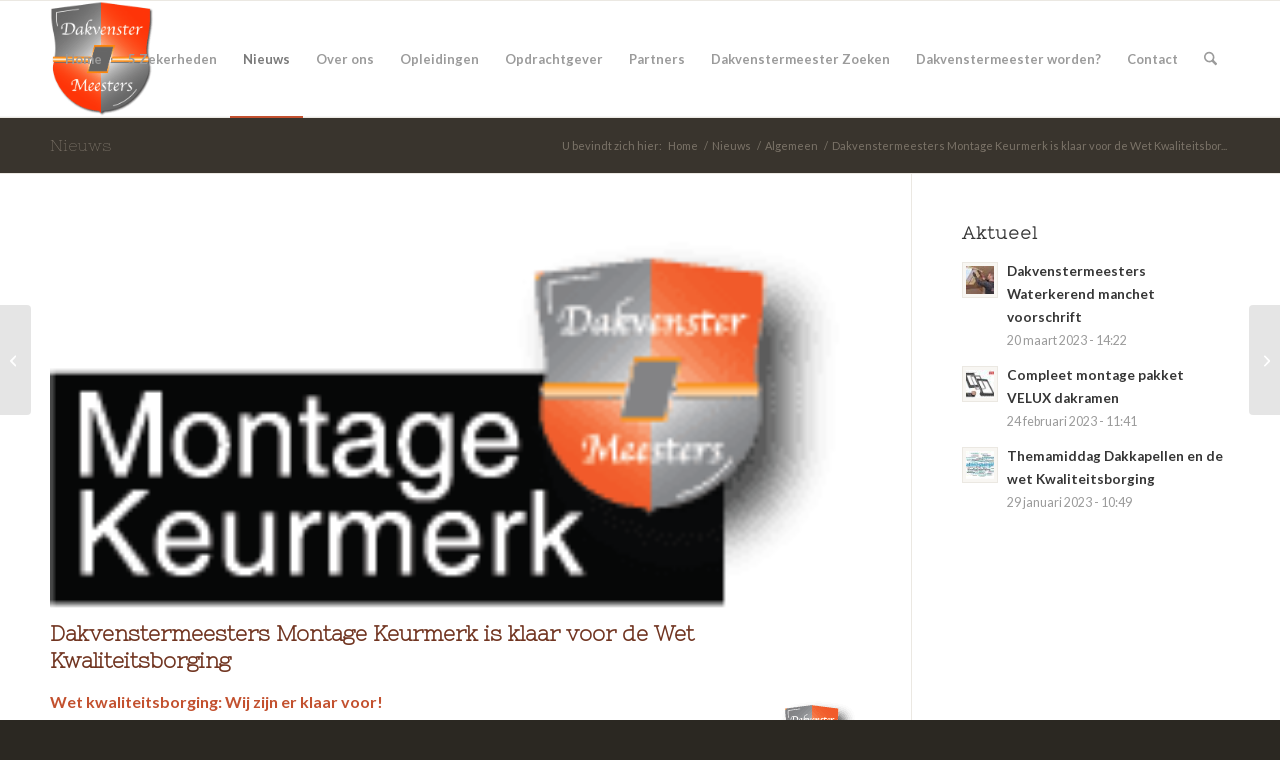

--- FILE ---
content_type: text/html; charset=UTF-8
request_url: https://dakvenstermeesters.nl/algemeen/dakvenstermeesters-montage-keurmerk-is-klaar-voor-de-wet-kwaliteitsborging/
body_size: 22706
content:
<!DOCTYPE html>
<html lang="nl-NL" class="html_stretched responsive av-preloader-disabled  html_header_top html_logo_left html_main_nav_header html_menu_right html_large html_header_sticky html_header_shrinking html_mobile_menu_tablet html_header_searchicon html_content_align_center html_header_unstick_top_disabled html_header_stretch_disabled html_av-submenu-hidden html_av-submenu-display-click html_av-overlay-side html_av-overlay-side-classic html_av-submenu-noclone html_entry_id_3179 av-cookies-no-cookie-consent av-no-preview av-default-lightbox html_text_menu_active av-mobile-menu-switch-default">
<head>
<meta charset="UTF-8" />


<!-- mobile setting -->
<meta name="viewport" content="width=device-width, initial-scale=1">

<!-- Scripts/CSS and wp_head hook -->
<meta name='robots' content='index, follow, max-image-preview:large, max-snippet:-1, max-video-preview:-1' />

            <script data-no-defer="1" data-ezscrex="false" data-cfasync="false" data-pagespeed-no-defer data-cookieconsent="ignore">
                var ctPublicFunctions = {"_ajax_nonce":"c14732af5a","_rest_nonce":"af1321cc9e","_ajax_url":"\/wp-admin\/admin-ajax.php","_rest_url":"https:\/\/dakvenstermeesters.nl\/wp-json\/","data__cookies_type":"native","data__ajax_type":"rest","data__bot_detector_enabled":"0","data__frontend_data_log_enabled":1,"cookiePrefix":"","wprocket_detected":false,"host_url":"dakvenstermeesters.nl","text__ee_click_to_select":"Klik om de hele gegevens te selecteren","text__ee_original_email":"De volledige tekst is","text__ee_got_it":"Duidelijk","text__ee_blocked":"Geblokkeerd","text__ee_cannot_connect":"Kan geen verbinding maken","text__ee_cannot_decode":"Kan e-mail niet decoderen. Onbekende reden","text__ee_email_decoder":"Cleantalk e-mail decoder","text__ee_wait_for_decoding":"De magie is onderweg!","text__ee_decoding_process":"Wacht een paar seconden terwijl we de contactgegevens decoderen."}
            </script>
        
            <script data-no-defer="1" data-ezscrex="false" data-cfasync="false" data-pagespeed-no-defer data-cookieconsent="ignore">
                var ctPublic = {"_ajax_nonce":"c14732af5a","settings__forms__check_internal":"1","settings__forms__check_external":"0","settings__forms__force_protection":"0","settings__forms__search_test":"1","settings__forms__wc_add_to_cart":"0","settings__data__bot_detector_enabled":"0","settings__sfw__anti_crawler":0,"blog_home":"https:\/\/dakvenstermeesters.nl\/","pixel__setting":"0","pixel__enabled":false,"pixel__url":null,"data__email_check_before_post":"1","data__email_check_exist_post":"0","data__cookies_type":"native","data__key_is_ok":true,"data__visible_fields_required":true,"wl_brandname":"Anti-Spam by CleanTalk","wl_brandname_short":"CleanTalk","ct_checkjs_key":1880920663,"emailEncoderPassKey":"113bd79edaa4e43b7ae6a67f008004e1","bot_detector_forms_excluded":"W10=","advancedCacheExists":false,"varnishCacheExists":false,"wc_ajax_add_to_cart":true}
            </script>
        
	<!-- This site is optimized with the Yoast SEO plugin v26.8 - https://yoast.com/product/yoast-seo-wordpress/ -->
	<title>Dakvenstermeesters Montage Keurmerk is klaar voor de Wet Kwaliteitsborging - Dakvenstermeesters</title>
	<link rel="canonical" href="https://dakvenstermeesters.nl/algemeen/dakvenstermeesters-montage-keurmerk-is-klaar-voor-de-wet-kwaliteitsborging/" />
	<meta property="og:locale" content="nl_NL" />
	<meta property="og:type" content="article" />
	<meta property="og:title" content="Dakvenstermeesters Montage Keurmerk is klaar voor de Wet Kwaliteitsborging - Dakvenstermeesters" />
	<meta property="og:description" content="Wet kwaliteitsborging: Wij zijn er klaar voor! Per 1 januari 2021 verandert het stelsel van toezicht en kwaliteitsborging in de bouw, maar ook de aansprakelijkheid . Als alles goed gaat geldt vanaf dan de Wet kwaliteitsborging voor het bouwen, afgekort de Wkb.De wet heeft gevolgen voor iedereen die in de bouw werkt. Van bouwbedrijf tot [&hellip;]" />
	<meta property="og:url" content="https://dakvenstermeesters.nl/algemeen/dakvenstermeesters-montage-keurmerk-is-klaar-voor-de-wet-kwaliteitsborging/" />
	<meta property="og:site_name" content="Dakvenstermeesters" />
	<meta property="article:published_time" content="2019-11-19T11:38:18+00:00" />
	<meta property="article:modified_time" content="2019-11-19T11:38:20+00:00" />
	<meta property="og:image" content="https://dakvenstermeesters.nl/wp-content/uploads/2019/11/Montage-keurmerk-contour-pdf.png" />
	<meta property="og:image:width" content="189" />
	<meta property="og:image:height" content="90" />
	<meta property="og:image:type" content="image/png" />
	<meta name="author" content="Haico Krijnen" />
	<meta name="twitter:card" content="summary_large_image" />
	<meta name="twitter:label1" content="Geschreven door" />
	<meta name="twitter:data1" content="Haico Krijnen" />
	<meta name="twitter:label2" content="Geschatte leestijd" />
	<meta name="twitter:data2" content="1 minuut" />
	<script type="application/ld+json" class="yoast-schema-graph">{"@context":"https://schema.org","@graph":[{"@type":"Article","@id":"https://dakvenstermeesters.nl/algemeen/dakvenstermeesters-montage-keurmerk-is-klaar-voor-de-wet-kwaliteitsborging/#article","isPartOf":{"@id":"https://dakvenstermeesters.nl/algemeen/dakvenstermeesters-montage-keurmerk-is-klaar-voor-de-wet-kwaliteitsborging/"},"author":{"name":"Haico Krijnen","@id":"https://dakvenstermeesters.nl/#/schema/person/692fb3b95cf0083ee2f98aad76909f94"},"headline":"Dakvenstermeesters Montage Keurmerk is klaar voor de Wet Kwaliteitsborging","datePublished":"2019-11-19T11:38:18+00:00","dateModified":"2019-11-19T11:38:20+00:00","mainEntityOfPage":{"@id":"https://dakvenstermeesters.nl/algemeen/dakvenstermeesters-montage-keurmerk-is-klaar-voor-de-wet-kwaliteitsborging/"},"wordCount":291,"image":{"@id":"https://dakvenstermeesters.nl/algemeen/dakvenstermeesters-montage-keurmerk-is-klaar-voor-de-wet-kwaliteitsborging/#primaryimage"},"thumbnailUrl":"https://dakvenstermeesters.nl/wp-content/uploads/2019/11/Montage-keurmerk-contour-pdf.png","articleSection":["Algemeen"],"inLanguage":"nl-NL"},{"@type":"WebPage","@id":"https://dakvenstermeesters.nl/algemeen/dakvenstermeesters-montage-keurmerk-is-klaar-voor-de-wet-kwaliteitsborging/","url":"https://dakvenstermeesters.nl/algemeen/dakvenstermeesters-montage-keurmerk-is-klaar-voor-de-wet-kwaliteitsborging/","name":"Dakvenstermeesters Montage Keurmerk is klaar voor de Wet Kwaliteitsborging - Dakvenstermeesters","isPartOf":{"@id":"https://dakvenstermeesters.nl/#website"},"primaryImageOfPage":{"@id":"https://dakvenstermeesters.nl/algemeen/dakvenstermeesters-montage-keurmerk-is-klaar-voor-de-wet-kwaliteitsborging/#primaryimage"},"image":{"@id":"https://dakvenstermeesters.nl/algemeen/dakvenstermeesters-montage-keurmerk-is-klaar-voor-de-wet-kwaliteitsborging/#primaryimage"},"thumbnailUrl":"https://dakvenstermeesters.nl/wp-content/uploads/2019/11/Montage-keurmerk-contour-pdf.png","datePublished":"2019-11-19T11:38:18+00:00","dateModified":"2019-11-19T11:38:20+00:00","author":{"@id":"https://dakvenstermeesters.nl/#/schema/person/692fb3b95cf0083ee2f98aad76909f94"},"breadcrumb":{"@id":"https://dakvenstermeesters.nl/algemeen/dakvenstermeesters-montage-keurmerk-is-klaar-voor-de-wet-kwaliteitsborging/#breadcrumb"},"inLanguage":"nl-NL","potentialAction":[{"@type":"ReadAction","target":["https://dakvenstermeesters.nl/algemeen/dakvenstermeesters-montage-keurmerk-is-klaar-voor-de-wet-kwaliteitsborging/"]}]},{"@type":"ImageObject","inLanguage":"nl-NL","@id":"https://dakvenstermeesters.nl/algemeen/dakvenstermeesters-montage-keurmerk-is-klaar-voor-de-wet-kwaliteitsborging/#primaryimage","url":"https://dakvenstermeesters.nl/wp-content/uploads/2019/11/Montage-keurmerk-contour-pdf.png","contentUrl":"https://dakvenstermeesters.nl/wp-content/uploads/2019/11/Montage-keurmerk-contour-pdf.png","width":189,"height":90},{"@type":"BreadcrumbList","@id":"https://dakvenstermeesters.nl/algemeen/dakvenstermeesters-montage-keurmerk-is-klaar-voor-de-wet-kwaliteitsborging/#breadcrumb","itemListElement":[{"@type":"ListItem","position":1,"name":"Home","item":"https://dakvenstermeesters.nl/dakvenstermeesters-montage-keurmerk/"},{"@type":"ListItem","position":2,"name":"Nieuws","item":"https://dakvenstermeesters.nl/nieuws/"},{"@type":"ListItem","position":3,"name":"Dakvenstermeesters Montage Keurmerk is klaar voor de Wet Kwaliteitsborging"}]},{"@type":"WebSite","@id":"https://dakvenstermeesters.nl/#website","url":"https://dakvenstermeesters.nl/","name":"Dakvenstermeesters","description":"Montage Keurmerk","potentialAction":[{"@type":"SearchAction","target":{"@type":"EntryPoint","urlTemplate":"https://dakvenstermeesters.nl/?s={search_term_string}"},"query-input":{"@type":"PropertyValueSpecification","valueRequired":true,"valueName":"search_term_string"}}],"inLanguage":"nl-NL"},{"@type":"Person","@id":"https://dakvenstermeesters.nl/#/schema/person/692fb3b95cf0083ee2f98aad76909f94","name":"Haico Krijnen","image":{"@type":"ImageObject","inLanguage":"nl-NL","@id":"https://dakvenstermeesters.nl/#/schema/person/image/","url":"https://secure.gravatar.com/avatar/f9658dca44795e6ce64b132b100a1471b11f312e8ceec074c43ba57ae9fc94db?s=96&d=mm&r=g","contentUrl":"https://secure.gravatar.com/avatar/f9658dca44795e6ce64b132b100a1471b11f312e8ceec074c43ba57ae9fc94db?s=96&d=mm&r=g","caption":"Haico Krijnen"},"url":"https://dakvenstermeesters.nl/author/meester-beheer/"}]}</script>
	<!-- / Yoast SEO plugin. -->


<link rel="alternate" type="application/rss+xml" title="Dakvenstermeesters &raquo; feed" href="https://dakvenstermeesters.nl/feed/" />
<link rel="alternate" type="application/rss+xml" title="Dakvenstermeesters &raquo; reacties feed" href="https://dakvenstermeesters.nl/comments/feed/" />
<link rel="alternate" type="application/rss+xml" title="Dakvenstermeesters &raquo; Dakvenstermeesters Montage Keurmerk is klaar voor de Wet Kwaliteitsborging reacties feed" href="https://dakvenstermeesters.nl/algemeen/dakvenstermeesters-montage-keurmerk-is-klaar-voor-de-wet-kwaliteitsborging/feed/" />
<link rel="alternate" title="oEmbed (JSON)" type="application/json+oembed" href="https://dakvenstermeesters.nl/wp-json/oembed/1.0/embed?url=https%3A%2F%2Fdakvenstermeesters.nl%2Falgemeen%2Fdakvenstermeesters-montage-keurmerk-is-klaar-voor-de-wet-kwaliteitsborging%2F" />
<link rel="alternate" title="oEmbed (XML)" type="text/xml+oembed" href="https://dakvenstermeesters.nl/wp-json/oembed/1.0/embed?url=https%3A%2F%2Fdakvenstermeesters.nl%2Falgemeen%2Fdakvenstermeesters-montage-keurmerk-is-klaar-voor-de-wet-kwaliteitsborging%2F&#038;format=xml" />

<!-- google webfont font replacement -->

			<script type='text/javascript'>

				(function() {

					/*	check if webfonts are disabled by user setting via cookie - or user must opt in.	*/
					var html = document.getElementsByTagName('html')[0];
					var cookie_check = html.className.indexOf('av-cookies-needs-opt-in') >= 0 || html.className.indexOf('av-cookies-can-opt-out') >= 0;
					var allow_continue = true;
					var silent_accept_cookie = html.className.indexOf('av-cookies-user-silent-accept') >= 0;

					if( cookie_check && ! silent_accept_cookie )
					{
						if( ! document.cookie.match(/aviaCookieConsent/) || html.className.indexOf('av-cookies-session-refused') >= 0 )
						{
							allow_continue = false;
						}
						else
						{
							if( ! document.cookie.match(/aviaPrivacyRefuseCookiesHideBar/) )
							{
								allow_continue = false;
							}
							else if( ! document.cookie.match(/aviaPrivacyEssentialCookiesEnabled/) )
							{
								allow_continue = false;
							}
							else if( document.cookie.match(/aviaPrivacyGoogleWebfontsDisabled/) )
							{
								allow_continue = false;
							}
						}
					}

					if( allow_continue )
					{
						var f = document.createElement('link');

						f.type 	= 'text/css';
						f.rel 	= 'stylesheet';
						f.href 	= 'https://fonts.googleapis.com/css?family=Nixie+One%7CLato:300,400,700&display=auto';
						f.id 	= 'avia-google-webfont';

						document.getElementsByTagName('head')[0].appendChild(f);
					}
				})();

			</script>
			<style id='wp-img-auto-sizes-contain-inline-css' type='text/css'>
img:is([sizes=auto i],[sizes^="auto," i]){contain-intrinsic-size:3000px 1500px}
/*# sourceURL=wp-img-auto-sizes-contain-inline-css */
</style>
<link rel='stylesheet' id='formidable-css' href='https://dakvenstermeesters.nl/wp-content/plugins/formidable/css/formidableforms.css?ver=1211036' type='text/css' media='all' />
<link rel='stylesheet' id='avia-grid-css' href='https://dakvenstermeesters.nl/wp-content/themes/enfold/css/grid.css?ver=7.1.1' type='text/css' media='all' />
<link rel='stylesheet' id='avia-base-css' href='https://dakvenstermeesters.nl/wp-content/themes/enfold/css/base.css?ver=7.1.1' type='text/css' media='all' />
<link rel='stylesheet' id='avia-layout-css' href='https://dakvenstermeesters.nl/wp-content/themes/enfold/css/layout.css?ver=7.1.1' type='text/css' media='all' />
<link rel='stylesheet' id='avia-module-audioplayer-css' href='https://dakvenstermeesters.nl/wp-content/themes/enfold/config-templatebuilder/avia-shortcodes/audio-player/audio-player.css?ver=7.1.1' type='text/css' media='all' />
<link rel='stylesheet' id='avia-module-blog-css' href='https://dakvenstermeesters.nl/wp-content/themes/enfold/config-templatebuilder/avia-shortcodes/blog/blog.css?ver=7.1.1' type='text/css' media='all' />
<link rel='stylesheet' id='avia-module-postslider-css' href='https://dakvenstermeesters.nl/wp-content/themes/enfold/config-templatebuilder/avia-shortcodes/postslider/postslider.css?ver=7.1.1' type='text/css' media='all' />
<link rel='stylesheet' id='avia-module-button-css' href='https://dakvenstermeesters.nl/wp-content/themes/enfold/config-templatebuilder/avia-shortcodes/buttons/buttons.css?ver=7.1.1' type='text/css' media='all' />
<link rel='stylesheet' id='avia-module-buttonrow-css' href='https://dakvenstermeesters.nl/wp-content/themes/enfold/config-templatebuilder/avia-shortcodes/buttonrow/buttonrow.css?ver=7.1.1' type='text/css' media='all' />
<link rel='stylesheet' id='avia-module-button-fullwidth-css' href='https://dakvenstermeesters.nl/wp-content/themes/enfold/config-templatebuilder/avia-shortcodes/buttons_fullwidth/buttons_fullwidth.css?ver=7.1.1' type='text/css' media='all' />
<link rel='stylesheet' id='avia-module-catalogue-css' href='https://dakvenstermeesters.nl/wp-content/themes/enfold/config-templatebuilder/avia-shortcodes/catalogue/catalogue.css?ver=7.1.1' type='text/css' media='all' />
<link rel='stylesheet' id='avia-module-comments-css' href='https://dakvenstermeesters.nl/wp-content/themes/enfold/config-templatebuilder/avia-shortcodes/comments/comments.css?ver=7.1.1' type='text/css' media='all' />
<link rel='stylesheet' id='avia-module-contact-css' href='https://dakvenstermeesters.nl/wp-content/themes/enfold/config-templatebuilder/avia-shortcodes/contact/contact.css?ver=7.1.1' type='text/css' media='all' />
<link rel='stylesheet' id='avia-module-slideshow-css' href='https://dakvenstermeesters.nl/wp-content/themes/enfold/config-templatebuilder/avia-shortcodes/slideshow/slideshow.css?ver=7.1.1' type='text/css' media='all' />
<link rel='stylesheet' id='avia-module-slideshow-contentpartner-css' href='https://dakvenstermeesters.nl/wp-content/themes/enfold/config-templatebuilder/avia-shortcodes/contentslider/contentslider.css?ver=7.1.1' type='text/css' media='all' />
<link rel='stylesheet' id='avia-module-countdown-css' href='https://dakvenstermeesters.nl/wp-content/themes/enfold/config-templatebuilder/avia-shortcodes/countdown/countdown.css?ver=7.1.1' type='text/css' media='all' />
<link rel='stylesheet' id='avia-module-dynamic-field-css' href='https://dakvenstermeesters.nl/wp-content/themes/enfold/config-templatebuilder/avia-shortcodes/dynamic_field/dynamic_field.css?ver=7.1.1' type='text/css' media='all' />
<link rel='stylesheet' id='avia-module-gallery-css' href='https://dakvenstermeesters.nl/wp-content/themes/enfold/config-templatebuilder/avia-shortcodes/gallery/gallery.css?ver=7.1.1' type='text/css' media='all' />
<link rel='stylesheet' id='avia-module-gallery-hor-css' href='https://dakvenstermeesters.nl/wp-content/themes/enfold/config-templatebuilder/avia-shortcodes/gallery_horizontal/gallery_horizontal.css?ver=7.1.1' type='text/css' media='all' />
<link rel='stylesheet' id='avia-module-maps-css' href='https://dakvenstermeesters.nl/wp-content/themes/enfold/config-templatebuilder/avia-shortcodes/google_maps/google_maps.css?ver=7.1.1' type='text/css' media='all' />
<link rel='stylesheet' id='avia-module-gridrow-css' href='https://dakvenstermeesters.nl/wp-content/themes/enfold/config-templatebuilder/avia-shortcodes/grid_row/grid_row.css?ver=7.1.1' type='text/css' media='all' />
<link rel='stylesheet' id='avia-module-heading-css' href='https://dakvenstermeesters.nl/wp-content/themes/enfold/config-templatebuilder/avia-shortcodes/heading/heading.css?ver=7.1.1' type='text/css' media='all' />
<link rel='stylesheet' id='avia-module-rotator-css' href='https://dakvenstermeesters.nl/wp-content/themes/enfold/config-templatebuilder/avia-shortcodes/headline_rotator/headline_rotator.css?ver=7.1.1' type='text/css' media='all' />
<link rel='stylesheet' id='avia-module-hr-css' href='https://dakvenstermeesters.nl/wp-content/themes/enfold/config-templatebuilder/avia-shortcodes/hr/hr.css?ver=7.1.1' type='text/css' media='all' />
<link rel='stylesheet' id='avia-module-icon-css' href='https://dakvenstermeesters.nl/wp-content/themes/enfold/config-templatebuilder/avia-shortcodes/icon/icon.css?ver=7.1.1' type='text/css' media='all' />
<link rel='stylesheet' id='avia-module-icon-circles-css' href='https://dakvenstermeesters.nl/wp-content/themes/enfold/config-templatebuilder/avia-shortcodes/icon_circles/icon_circles.css?ver=7.1.1' type='text/css' media='all' />
<link rel='stylesheet' id='avia-module-iconbox-css' href='https://dakvenstermeesters.nl/wp-content/themes/enfold/config-templatebuilder/avia-shortcodes/iconbox/iconbox.css?ver=7.1.1' type='text/css' media='all' />
<link rel='stylesheet' id='avia-module-icongrid-css' href='https://dakvenstermeesters.nl/wp-content/themes/enfold/config-templatebuilder/avia-shortcodes/icongrid/icongrid.css?ver=7.1.1' type='text/css' media='all' />
<link rel='stylesheet' id='avia-module-iconlist-css' href='https://dakvenstermeesters.nl/wp-content/themes/enfold/config-templatebuilder/avia-shortcodes/iconlist/iconlist.css?ver=7.1.1' type='text/css' media='all' />
<link rel='stylesheet' id='avia-module-image-css' href='https://dakvenstermeesters.nl/wp-content/themes/enfold/config-templatebuilder/avia-shortcodes/image/image.css?ver=7.1.1' type='text/css' media='all' />
<link rel='stylesheet' id='avia-module-image-diff-css' href='https://dakvenstermeesters.nl/wp-content/themes/enfold/config-templatebuilder/avia-shortcodes/image_diff/image_diff.css?ver=7.1.1' type='text/css' media='all' />
<link rel='stylesheet' id='avia-module-hotspot-css' href='https://dakvenstermeesters.nl/wp-content/themes/enfold/config-templatebuilder/avia-shortcodes/image_hotspots/image_hotspots.css?ver=7.1.1' type='text/css' media='all' />
<link rel='stylesheet' id='avia-module-sc-lottie-animation-css' href='https://dakvenstermeesters.nl/wp-content/themes/enfold/config-templatebuilder/avia-shortcodes/lottie_animation/lottie_animation.css?ver=7.1.1' type='text/css' media='all' />
<link rel='stylesheet' id='avia-module-magazine-css' href='https://dakvenstermeesters.nl/wp-content/themes/enfold/config-templatebuilder/avia-shortcodes/magazine/magazine.css?ver=7.1.1' type='text/css' media='all' />
<link rel='stylesheet' id='avia-module-masonry-css' href='https://dakvenstermeesters.nl/wp-content/themes/enfold/config-templatebuilder/avia-shortcodes/masonry_entries/masonry_entries.css?ver=7.1.1' type='text/css' media='all' />
<link rel='stylesheet' id='avia-siteloader-css' href='https://dakvenstermeesters.nl/wp-content/themes/enfold/css/avia-snippet-site-preloader.css?ver=7.1.1' type='text/css' media='all' />
<link rel='stylesheet' id='avia-module-menu-css' href='https://dakvenstermeesters.nl/wp-content/themes/enfold/config-templatebuilder/avia-shortcodes/menu/menu.css?ver=7.1.1' type='text/css' media='all' />
<link rel='stylesheet' id='avia-module-notification-css' href='https://dakvenstermeesters.nl/wp-content/themes/enfold/config-templatebuilder/avia-shortcodes/notification/notification.css?ver=7.1.1' type='text/css' media='all' />
<link rel='stylesheet' id='avia-module-numbers-css' href='https://dakvenstermeesters.nl/wp-content/themes/enfold/config-templatebuilder/avia-shortcodes/numbers/numbers.css?ver=7.1.1' type='text/css' media='all' />
<link rel='stylesheet' id='avia-module-portfolio-css' href='https://dakvenstermeesters.nl/wp-content/themes/enfold/config-templatebuilder/avia-shortcodes/portfolio/portfolio.css?ver=7.1.1' type='text/css' media='all' />
<link rel='stylesheet' id='avia-module-post-metadata-css' href='https://dakvenstermeesters.nl/wp-content/themes/enfold/config-templatebuilder/avia-shortcodes/post_metadata/post_metadata.css?ver=7.1.1' type='text/css' media='all' />
<link rel='stylesheet' id='avia-module-progress-bar-css' href='https://dakvenstermeesters.nl/wp-content/themes/enfold/config-templatebuilder/avia-shortcodes/progressbar/progressbar.css?ver=7.1.1' type='text/css' media='all' />
<link rel='stylesheet' id='avia-module-promobox-css' href='https://dakvenstermeesters.nl/wp-content/themes/enfold/config-templatebuilder/avia-shortcodes/promobox/promobox.css?ver=7.1.1' type='text/css' media='all' />
<link rel='stylesheet' id='avia-sc-search-css' href='https://dakvenstermeesters.nl/wp-content/themes/enfold/config-templatebuilder/avia-shortcodes/search/search.css?ver=7.1.1' type='text/css' media='all' />
<link rel='stylesheet' id='avia-module-slideshow-accordion-css' href='https://dakvenstermeesters.nl/wp-content/themes/enfold/config-templatebuilder/avia-shortcodes/slideshow_accordion/slideshow_accordion.css?ver=7.1.1' type='text/css' media='all' />
<link rel='stylesheet' id='avia-module-slideshow-feature-image-css' href='https://dakvenstermeesters.nl/wp-content/themes/enfold/config-templatebuilder/avia-shortcodes/slideshow_feature_image/slideshow_feature_image.css?ver=7.1.1' type='text/css' media='all' />
<link rel='stylesheet' id='avia-module-slideshow-fullsize-css' href='https://dakvenstermeesters.nl/wp-content/themes/enfold/config-templatebuilder/avia-shortcodes/slideshow_fullsize/slideshow_fullsize.css?ver=7.1.1' type='text/css' media='all' />
<link rel='stylesheet' id='avia-module-slideshow-fullscreen-css' href='https://dakvenstermeesters.nl/wp-content/themes/enfold/config-templatebuilder/avia-shortcodes/slideshow_fullscreen/slideshow_fullscreen.css?ver=7.1.1' type='text/css' media='all' />
<link rel='stylesheet' id='avia-module-slideshow-ls-css' href='https://dakvenstermeesters.nl/wp-content/themes/enfold/config-templatebuilder/avia-shortcodes/slideshow_layerslider/slideshow_layerslider.css?ver=7.1.1' type='text/css' media='all' />
<link rel='stylesheet' id='avia-module-social-css' href='https://dakvenstermeesters.nl/wp-content/themes/enfold/config-templatebuilder/avia-shortcodes/social_share/social_share.css?ver=7.1.1' type='text/css' media='all' />
<link rel='stylesheet' id='avia-module-tabsection-css' href='https://dakvenstermeesters.nl/wp-content/themes/enfold/config-templatebuilder/avia-shortcodes/tab_section/tab_section.css?ver=7.1.1' type='text/css' media='all' />
<link rel='stylesheet' id='avia-module-table-css' href='https://dakvenstermeesters.nl/wp-content/themes/enfold/config-templatebuilder/avia-shortcodes/table/table.css?ver=7.1.1' type='text/css' media='all' />
<link rel='stylesheet' id='avia-module-tabs-css' href='https://dakvenstermeesters.nl/wp-content/themes/enfold/config-templatebuilder/avia-shortcodes/tabs/tabs.css?ver=7.1.1' type='text/css' media='all' />
<link rel='stylesheet' id='avia-module-team-css' href='https://dakvenstermeesters.nl/wp-content/themes/enfold/config-templatebuilder/avia-shortcodes/team/team.css?ver=7.1.1' type='text/css' media='all' />
<link rel='stylesheet' id='avia-module-testimonials-css' href='https://dakvenstermeesters.nl/wp-content/themes/enfold/config-templatebuilder/avia-shortcodes/testimonials/testimonials.css?ver=7.1.1' type='text/css' media='all' />
<link rel='stylesheet' id='avia-module-timeline-css' href='https://dakvenstermeesters.nl/wp-content/themes/enfold/config-templatebuilder/avia-shortcodes/timeline/timeline.css?ver=7.1.1' type='text/css' media='all' />
<link rel='stylesheet' id='avia-module-toggles-css' href='https://dakvenstermeesters.nl/wp-content/themes/enfold/config-templatebuilder/avia-shortcodes/toggles/toggles.css?ver=7.1.1' type='text/css' media='all' />
<link rel='stylesheet' id='avia-module-video-css' href='https://dakvenstermeesters.nl/wp-content/themes/enfold/config-templatebuilder/avia-shortcodes/video/video.css?ver=7.1.1' type='text/css' media='all' />
<style id='wp-emoji-styles-inline-css' type='text/css'>

	img.wp-smiley, img.emoji {
		display: inline !important;
		border: none !important;
		box-shadow: none !important;
		height: 1em !important;
		width: 1em !important;
		margin: 0 0.07em !important;
		vertical-align: -0.1em !important;
		background: none !important;
		padding: 0 !important;
	}
/*# sourceURL=wp-emoji-styles-inline-css */
</style>
<style id='wp-block-library-inline-css' type='text/css'>
:root{--wp-block-synced-color:#7a00df;--wp-block-synced-color--rgb:122,0,223;--wp-bound-block-color:var(--wp-block-synced-color);--wp-editor-canvas-background:#ddd;--wp-admin-theme-color:#007cba;--wp-admin-theme-color--rgb:0,124,186;--wp-admin-theme-color-darker-10:#006ba1;--wp-admin-theme-color-darker-10--rgb:0,107,160.5;--wp-admin-theme-color-darker-20:#005a87;--wp-admin-theme-color-darker-20--rgb:0,90,135;--wp-admin-border-width-focus:2px}@media (min-resolution:192dpi){:root{--wp-admin-border-width-focus:1.5px}}.wp-element-button{cursor:pointer}:root .has-very-light-gray-background-color{background-color:#eee}:root .has-very-dark-gray-background-color{background-color:#313131}:root .has-very-light-gray-color{color:#eee}:root .has-very-dark-gray-color{color:#313131}:root .has-vivid-green-cyan-to-vivid-cyan-blue-gradient-background{background:linear-gradient(135deg,#00d084,#0693e3)}:root .has-purple-crush-gradient-background{background:linear-gradient(135deg,#34e2e4,#4721fb 50%,#ab1dfe)}:root .has-hazy-dawn-gradient-background{background:linear-gradient(135deg,#faaca8,#dad0ec)}:root .has-subdued-olive-gradient-background{background:linear-gradient(135deg,#fafae1,#67a671)}:root .has-atomic-cream-gradient-background{background:linear-gradient(135deg,#fdd79a,#004a59)}:root .has-nightshade-gradient-background{background:linear-gradient(135deg,#330968,#31cdcf)}:root .has-midnight-gradient-background{background:linear-gradient(135deg,#020381,#2874fc)}:root{--wp--preset--font-size--normal:16px;--wp--preset--font-size--huge:42px}.has-regular-font-size{font-size:1em}.has-larger-font-size{font-size:2.625em}.has-normal-font-size{font-size:var(--wp--preset--font-size--normal)}.has-huge-font-size{font-size:var(--wp--preset--font-size--huge)}.has-text-align-center{text-align:center}.has-text-align-left{text-align:left}.has-text-align-right{text-align:right}.has-fit-text{white-space:nowrap!important}#end-resizable-editor-section{display:none}.aligncenter{clear:both}.items-justified-left{justify-content:flex-start}.items-justified-center{justify-content:center}.items-justified-right{justify-content:flex-end}.items-justified-space-between{justify-content:space-between}.screen-reader-text{border:0;clip-path:inset(50%);height:1px;margin:-1px;overflow:hidden;padding:0;position:absolute;width:1px;word-wrap:normal!important}.screen-reader-text:focus{background-color:#ddd;clip-path:none;color:#444;display:block;font-size:1em;height:auto;left:5px;line-height:normal;padding:15px 23px 14px;text-decoration:none;top:5px;width:auto;z-index:100000}html :where(.has-border-color){border-style:solid}html :where([style*=border-top-color]){border-top-style:solid}html :where([style*=border-right-color]){border-right-style:solid}html :where([style*=border-bottom-color]){border-bottom-style:solid}html :where([style*=border-left-color]){border-left-style:solid}html :where([style*=border-width]){border-style:solid}html :where([style*=border-top-width]){border-top-style:solid}html :where([style*=border-right-width]){border-right-style:solid}html :where([style*=border-bottom-width]){border-bottom-style:solid}html :where([style*=border-left-width]){border-left-style:solid}html :where(img[class*=wp-image-]){height:auto;max-width:100%}:where(figure){margin:0 0 1em}html :where(.is-position-sticky){--wp-admin--admin-bar--position-offset:var(--wp-admin--admin-bar--height,0px)}@media screen and (max-width:600px){html :where(.is-position-sticky){--wp-admin--admin-bar--position-offset:0px}}

/*# sourceURL=wp-block-library-inline-css */
</style><style id='wp-block-image-inline-css' type='text/css'>
.wp-block-image>a,.wp-block-image>figure>a{display:inline-block}.wp-block-image img{box-sizing:border-box;height:auto;max-width:100%;vertical-align:bottom}@media not (prefers-reduced-motion){.wp-block-image img.hide{visibility:hidden}.wp-block-image img.show{animation:show-content-image .4s}}.wp-block-image[style*=border-radius] img,.wp-block-image[style*=border-radius]>a{border-radius:inherit}.wp-block-image.has-custom-border img{box-sizing:border-box}.wp-block-image.aligncenter{text-align:center}.wp-block-image.alignfull>a,.wp-block-image.alignwide>a{width:100%}.wp-block-image.alignfull img,.wp-block-image.alignwide img{height:auto;width:100%}.wp-block-image .aligncenter,.wp-block-image .alignleft,.wp-block-image .alignright,.wp-block-image.aligncenter,.wp-block-image.alignleft,.wp-block-image.alignright{display:table}.wp-block-image .aligncenter>figcaption,.wp-block-image .alignleft>figcaption,.wp-block-image .alignright>figcaption,.wp-block-image.aligncenter>figcaption,.wp-block-image.alignleft>figcaption,.wp-block-image.alignright>figcaption{caption-side:bottom;display:table-caption}.wp-block-image .alignleft{float:left;margin:.5em 1em .5em 0}.wp-block-image .alignright{float:right;margin:.5em 0 .5em 1em}.wp-block-image .aligncenter{margin-left:auto;margin-right:auto}.wp-block-image :where(figcaption){margin-bottom:1em;margin-top:.5em}.wp-block-image.is-style-circle-mask img{border-radius:9999px}@supports ((-webkit-mask-image:none) or (mask-image:none)) or (-webkit-mask-image:none){.wp-block-image.is-style-circle-mask img{border-radius:0;-webkit-mask-image:url('data:image/svg+xml;utf8,<svg viewBox="0 0 100 100" xmlns="http://www.w3.org/2000/svg"><circle cx="50" cy="50" r="50"/></svg>');mask-image:url('data:image/svg+xml;utf8,<svg viewBox="0 0 100 100" xmlns="http://www.w3.org/2000/svg"><circle cx="50" cy="50" r="50"/></svg>');mask-mode:alpha;-webkit-mask-position:center;mask-position:center;-webkit-mask-repeat:no-repeat;mask-repeat:no-repeat;-webkit-mask-size:contain;mask-size:contain}}:root :where(.wp-block-image.is-style-rounded img,.wp-block-image .is-style-rounded img){border-radius:9999px}.wp-block-image figure{margin:0}.wp-lightbox-container{display:flex;flex-direction:column;position:relative}.wp-lightbox-container img{cursor:zoom-in}.wp-lightbox-container img:hover+button{opacity:1}.wp-lightbox-container button{align-items:center;backdrop-filter:blur(16px) saturate(180%);background-color:#5a5a5a40;border:none;border-radius:4px;cursor:zoom-in;display:flex;height:20px;justify-content:center;opacity:0;padding:0;position:absolute;right:16px;text-align:center;top:16px;width:20px;z-index:100}@media not (prefers-reduced-motion){.wp-lightbox-container button{transition:opacity .2s ease}}.wp-lightbox-container button:focus-visible{outline:3px auto #5a5a5a40;outline:3px auto -webkit-focus-ring-color;outline-offset:3px}.wp-lightbox-container button:hover{cursor:pointer;opacity:1}.wp-lightbox-container button:focus{opacity:1}.wp-lightbox-container button:focus,.wp-lightbox-container button:hover,.wp-lightbox-container button:not(:hover):not(:active):not(.has-background){background-color:#5a5a5a40;border:none}.wp-lightbox-overlay{box-sizing:border-box;cursor:zoom-out;height:100vh;left:0;overflow:hidden;position:fixed;top:0;visibility:hidden;width:100%;z-index:100000}.wp-lightbox-overlay .close-button{align-items:center;cursor:pointer;display:flex;justify-content:center;min-height:40px;min-width:40px;padding:0;position:absolute;right:calc(env(safe-area-inset-right) + 16px);top:calc(env(safe-area-inset-top) + 16px);z-index:5000000}.wp-lightbox-overlay .close-button:focus,.wp-lightbox-overlay .close-button:hover,.wp-lightbox-overlay .close-button:not(:hover):not(:active):not(.has-background){background:none;border:none}.wp-lightbox-overlay .lightbox-image-container{height:var(--wp--lightbox-container-height);left:50%;overflow:hidden;position:absolute;top:50%;transform:translate(-50%,-50%);transform-origin:top left;width:var(--wp--lightbox-container-width);z-index:9999999999}.wp-lightbox-overlay .wp-block-image{align-items:center;box-sizing:border-box;display:flex;height:100%;justify-content:center;margin:0;position:relative;transform-origin:0 0;width:100%;z-index:3000000}.wp-lightbox-overlay .wp-block-image img{height:var(--wp--lightbox-image-height);min-height:var(--wp--lightbox-image-height);min-width:var(--wp--lightbox-image-width);width:var(--wp--lightbox-image-width)}.wp-lightbox-overlay .wp-block-image figcaption{display:none}.wp-lightbox-overlay button{background:none;border:none}.wp-lightbox-overlay .scrim{background-color:#fff;height:100%;opacity:.9;position:absolute;width:100%;z-index:2000000}.wp-lightbox-overlay.active{visibility:visible}@media not (prefers-reduced-motion){.wp-lightbox-overlay.active{animation:turn-on-visibility .25s both}.wp-lightbox-overlay.active img{animation:turn-on-visibility .35s both}.wp-lightbox-overlay.show-closing-animation:not(.active){animation:turn-off-visibility .35s both}.wp-lightbox-overlay.show-closing-animation:not(.active) img{animation:turn-off-visibility .25s both}.wp-lightbox-overlay.zoom.active{animation:none;opacity:1;visibility:visible}.wp-lightbox-overlay.zoom.active .lightbox-image-container{animation:lightbox-zoom-in .4s}.wp-lightbox-overlay.zoom.active .lightbox-image-container img{animation:none}.wp-lightbox-overlay.zoom.active .scrim{animation:turn-on-visibility .4s forwards}.wp-lightbox-overlay.zoom.show-closing-animation:not(.active){animation:none}.wp-lightbox-overlay.zoom.show-closing-animation:not(.active) .lightbox-image-container{animation:lightbox-zoom-out .4s}.wp-lightbox-overlay.zoom.show-closing-animation:not(.active) .lightbox-image-container img{animation:none}.wp-lightbox-overlay.zoom.show-closing-animation:not(.active) .scrim{animation:turn-off-visibility .4s forwards}}@keyframes show-content-image{0%{visibility:hidden}99%{visibility:hidden}to{visibility:visible}}@keyframes turn-on-visibility{0%{opacity:0}to{opacity:1}}@keyframes turn-off-visibility{0%{opacity:1;visibility:visible}99%{opacity:0;visibility:visible}to{opacity:0;visibility:hidden}}@keyframes lightbox-zoom-in{0%{transform:translate(calc((-100vw + var(--wp--lightbox-scrollbar-width))/2 + var(--wp--lightbox-initial-left-position)),calc(-50vh + var(--wp--lightbox-initial-top-position))) scale(var(--wp--lightbox-scale))}to{transform:translate(-50%,-50%) scale(1)}}@keyframes lightbox-zoom-out{0%{transform:translate(-50%,-50%) scale(1);visibility:visible}99%{visibility:visible}to{transform:translate(calc((-100vw + var(--wp--lightbox-scrollbar-width))/2 + var(--wp--lightbox-initial-left-position)),calc(-50vh + var(--wp--lightbox-initial-top-position))) scale(var(--wp--lightbox-scale));visibility:hidden}}
/*# sourceURL=https://dakvenstermeesters.nl/wp-includes/blocks/image/style.min.css */
</style>
<style id='global-styles-inline-css' type='text/css'>
:root{--wp--preset--aspect-ratio--square: 1;--wp--preset--aspect-ratio--4-3: 4/3;--wp--preset--aspect-ratio--3-4: 3/4;--wp--preset--aspect-ratio--3-2: 3/2;--wp--preset--aspect-ratio--2-3: 2/3;--wp--preset--aspect-ratio--16-9: 16/9;--wp--preset--aspect-ratio--9-16: 9/16;--wp--preset--color--black: #000000;--wp--preset--color--cyan-bluish-gray: #abb8c3;--wp--preset--color--white: #ffffff;--wp--preset--color--pale-pink: #f78da7;--wp--preset--color--vivid-red: #cf2e2e;--wp--preset--color--luminous-vivid-orange: #ff6900;--wp--preset--color--luminous-vivid-amber: #fcb900;--wp--preset--color--light-green-cyan: #7bdcb5;--wp--preset--color--vivid-green-cyan: #00d084;--wp--preset--color--pale-cyan-blue: #8ed1fc;--wp--preset--color--vivid-cyan-blue: #0693e3;--wp--preset--color--vivid-purple: #9b51e0;--wp--preset--color--metallic-red: #b02b2c;--wp--preset--color--maximum-yellow-red: #edae44;--wp--preset--color--yellow-sun: #eeee22;--wp--preset--color--palm-leaf: #83a846;--wp--preset--color--aero: #7bb0e7;--wp--preset--color--old-lavender: #745f7e;--wp--preset--color--steel-teal: #5f8789;--wp--preset--color--raspberry-pink: #d65799;--wp--preset--color--medium-turquoise: #4ecac2;--wp--preset--gradient--vivid-cyan-blue-to-vivid-purple: linear-gradient(135deg,rgb(6,147,227) 0%,rgb(155,81,224) 100%);--wp--preset--gradient--light-green-cyan-to-vivid-green-cyan: linear-gradient(135deg,rgb(122,220,180) 0%,rgb(0,208,130) 100%);--wp--preset--gradient--luminous-vivid-amber-to-luminous-vivid-orange: linear-gradient(135deg,rgb(252,185,0) 0%,rgb(255,105,0) 100%);--wp--preset--gradient--luminous-vivid-orange-to-vivid-red: linear-gradient(135deg,rgb(255,105,0) 0%,rgb(207,46,46) 100%);--wp--preset--gradient--very-light-gray-to-cyan-bluish-gray: linear-gradient(135deg,rgb(238,238,238) 0%,rgb(169,184,195) 100%);--wp--preset--gradient--cool-to-warm-spectrum: linear-gradient(135deg,rgb(74,234,220) 0%,rgb(151,120,209) 20%,rgb(207,42,186) 40%,rgb(238,44,130) 60%,rgb(251,105,98) 80%,rgb(254,248,76) 100%);--wp--preset--gradient--blush-light-purple: linear-gradient(135deg,rgb(255,206,236) 0%,rgb(152,150,240) 100%);--wp--preset--gradient--blush-bordeaux: linear-gradient(135deg,rgb(254,205,165) 0%,rgb(254,45,45) 50%,rgb(107,0,62) 100%);--wp--preset--gradient--luminous-dusk: linear-gradient(135deg,rgb(255,203,112) 0%,rgb(199,81,192) 50%,rgb(65,88,208) 100%);--wp--preset--gradient--pale-ocean: linear-gradient(135deg,rgb(255,245,203) 0%,rgb(182,227,212) 50%,rgb(51,167,181) 100%);--wp--preset--gradient--electric-grass: linear-gradient(135deg,rgb(202,248,128) 0%,rgb(113,206,126) 100%);--wp--preset--gradient--midnight: linear-gradient(135deg,rgb(2,3,129) 0%,rgb(40,116,252) 100%);--wp--preset--font-size--small: 1rem;--wp--preset--font-size--medium: 1.125rem;--wp--preset--font-size--large: 1.75rem;--wp--preset--font-size--x-large: clamp(1.75rem, 3vw, 2.25rem);--wp--preset--spacing--20: 0.44rem;--wp--preset--spacing--30: 0.67rem;--wp--preset--spacing--40: 1rem;--wp--preset--spacing--50: 1.5rem;--wp--preset--spacing--60: 2.25rem;--wp--preset--spacing--70: 3.38rem;--wp--preset--spacing--80: 5.06rem;--wp--preset--shadow--natural: 6px 6px 9px rgba(0, 0, 0, 0.2);--wp--preset--shadow--deep: 12px 12px 50px rgba(0, 0, 0, 0.4);--wp--preset--shadow--sharp: 6px 6px 0px rgba(0, 0, 0, 0.2);--wp--preset--shadow--outlined: 6px 6px 0px -3px rgb(255, 255, 255), 6px 6px rgb(0, 0, 0);--wp--preset--shadow--crisp: 6px 6px 0px rgb(0, 0, 0);}:root { --wp--style--global--content-size: 800px;--wp--style--global--wide-size: 1130px; }:where(body) { margin: 0; }.wp-site-blocks > .alignleft { float: left; margin-right: 2em; }.wp-site-blocks > .alignright { float: right; margin-left: 2em; }.wp-site-blocks > .aligncenter { justify-content: center; margin-left: auto; margin-right: auto; }:where(.is-layout-flex){gap: 0.5em;}:where(.is-layout-grid){gap: 0.5em;}.is-layout-flow > .alignleft{float: left;margin-inline-start: 0;margin-inline-end: 2em;}.is-layout-flow > .alignright{float: right;margin-inline-start: 2em;margin-inline-end: 0;}.is-layout-flow > .aligncenter{margin-left: auto !important;margin-right: auto !important;}.is-layout-constrained > .alignleft{float: left;margin-inline-start: 0;margin-inline-end: 2em;}.is-layout-constrained > .alignright{float: right;margin-inline-start: 2em;margin-inline-end: 0;}.is-layout-constrained > .aligncenter{margin-left: auto !important;margin-right: auto !important;}.is-layout-constrained > :where(:not(.alignleft):not(.alignright):not(.alignfull)){max-width: var(--wp--style--global--content-size);margin-left: auto !important;margin-right: auto !important;}.is-layout-constrained > .alignwide{max-width: var(--wp--style--global--wide-size);}body .is-layout-flex{display: flex;}.is-layout-flex{flex-wrap: wrap;align-items: center;}.is-layout-flex > :is(*, div){margin: 0;}body .is-layout-grid{display: grid;}.is-layout-grid > :is(*, div){margin: 0;}body{padding-top: 0px;padding-right: 0px;padding-bottom: 0px;padding-left: 0px;}a:where(:not(.wp-element-button)){text-decoration: underline;}:root :where(.wp-element-button, .wp-block-button__link){background-color: #32373c;border-width: 0;color: #fff;font-family: inherit;font-size: inherit;font-style: inherit;font-weight: inherit;letter-spacing: inherit;line-height: inherit;padding-top: calc(0.667em + 2px);padding-right: calc(1.333em + 2px);padding-bottom: calc(0.667em + 2px);padding-left: calc(1.333em + 2px);text-decoration: none;text-transform: inherit;}.has-black-color{color: var(--wp--preset--color--black) !important;}.has-cyan-bluish-gray-color{color: var(--wp--preset--color--cyan-bluish-gray) !important;}.has-white-color{color: var(--wp--preset--color--white) !important;}.has-pale-pink-color{color: var(--wp--preset--color--pale-pink) !important;}.has-vivid-red-color{color: var(--wp--preset--color--vivid-red) !important;}.has-luminous-vivid-orange-color{color: var(--wp--preset--color--luminous-vivid-orange) !important;}.has-luminous-vivid-amber-color{color: var(--wp--preset--color--luminous-vivid-amber) !important;}.has-light-green-cyan-color{color: var(--wp--preset--color--light-green-cyan) !important;}.has-vivid-green-cyan-color{color: var(--wp--preset--color--vivid-green-cyan) !important;}.has-pale-cyan-blue-color{color: var(--wp--preset--color--pale-cyan-blue) !important;}.has-vivid-cyan-blue-color{color: var(--wp--preset--color--vivid-cyan-blue) !important;}.has-vivid-purple-color{color: var(--wp--preset--color--vivid-purple) !important;}.has-metallic-red-color{color: var(--wp--preset--color--metallic-red) !important;}.has-maximum-yellow-red-color{color: var(--wp--preset--color--maximum-yellow-red) !important;}.has-yellow-sun-color{color: var(--wp--preset--color--yellow-sun) !important;}.has-palm-leaf-color{color: var(--wp--preset--color--palm-leaf) !important;}.has-aero-color{color: var(--wp--preset--color--aero) !important;}.has-old-lavender-color{color: var(--wp--preset--color--old-lavender) !important;}.has-steel-teal-color{color: var(--wp--preset--color--steel-teal) !important;}.has-raspberry-pink-color{color: var(--wp--preset--color--raspberry-pink) !important;}.has-medium-turquoise-color{color: var(--wp--preset--color--medium-turquoise) !important;}.has-black-background-color{background-color: var(--wp--preset--color--black) !important;}.has-cyan-bluish-gray-background-color{background-color: var(--wp--preset--color--cyan-bluish-gray) !important;}.has-white-background-color{background-color: var(--wp--preset--color--white) !important;}.has-pale-pink-background-color{background-color: var(--wp--preset--color--pale-pink) !important;}.has-vivid-red-background-color{background-color: var(--wp--preset--color--vivid-red) !important;}.has-luminous-vivid-orange-background-color{background-color: var(--wp--preset--color--luminous-vivid-orange) !important;}.has-luminous-vivid-amber-background-color{background-color: var(--wp--preset--color--luminous-vivid-amber) !important;}.has-light-green-cyan-background-color{background-color: var(--wp--preset--color--light-green-cyan) !important;}.has-vivid-green-cyan-background-color{background-color: var(--wp--preset--color--vivid-green-cyan) !important;}.has-pale-cyan-blue-background-color{background-color: var(--wp--preset--color--pale-cyan-blue) !important;}.has-vivid-cyan-blue-background-color{background-color: var(--wp--preset--color--vivid-cyan-blue) !important;}.has-vivid-purple-background-color{background-color: var(--wp--preset--color--vivid-purple) !important;}.has-metallic-red-background-color{background-color: var(--wp--preset--color--metallic-red) !important;}.has-maximum-yellow-red-background-color{background-color: var(--wp--preset--color--maximum-yellow-red) !important;}.has-yellow-sun-background-color{background-color: var(--wp--preset--color--yellow-sun) !important;}.has-palm-leaf-background-color{background-color: var(--wp--preset--color--palm-leaf) !important;}.has-aero-background-color{background-color: var(--wp--preset--color--aero) !important;}.has-old-lavender-background-color{background-color: var(--wp--preset--color--old-lavender) !important;}.has-steel-teal-background-color{background-color: var(--wp--preset--color--steel-teal) !important;}.has-raspberry-pink-background-color{background-color: var(--wp--preset--color--raspberry-pink) !important;}.has-medium-turquoise-background-color{background-color: var(--wp--preset--color--medium-turquoise) !important;}.has-black-border-color{border-color: var(--wp--preset--color--black) !important;}.has-cyan-bluish-gray-border-color{border-color: var(--wp--preset--color--cyan-bluish-gray) !important;}.has-white-border-color{border-color: var(--wp--preset--color--white) !important;}.has-pale-pink-border-color{border-color: var(--wp--preset--color--pale-pink) !important;}.has-vivid-red-border-color{border-color: var(--wp--preset--color--vivid-red) !important;}.has-luminous-vivid-orange-border-color{border-color: var(--wp--preset--color--luminous-vivid-orange) !important;}.has-luminous-vivid-amber-border-color{border-color: var(--wp--preset--color--luminous-vivid-amber) !important;}.has-light-green-cyan-border-color{border-color: var(--wp--preset--color--light-green-cyan) !important;}.has-vivid-green-cyan-border-color{border-color: var(--wp--preset--color--vivid-green-cyan) !important;}.has-pale-cyan-blue-border-color{border-color: var(--wp--preset--color--pale-cyan-blue) !important;}.has-vivid-cyan-blue-border-color{border-color: var(--wp--preset--color--vivid-cyan-blue) !important;}.has-vivid-purple-border-color{border-color: var(--wp--preset--color--vivid-purple) !important;}.has-metallic-red-border-color{border-color: var(--wp--preset--color--metallic-red) !important;}.has-maximum-yellow-red-border-color{border-color: var(--wp--preset--color--maximum-yellow-red) !important;}.has-yellow-sun-border-color{border-color: var(--wp--preset--color--yellow-sun) !important;}.has-palm-leaf-border-color{border-color: var(--wp--preset--color--palm-leaf) !important;}.has-aero-border-color{border-color: var(--wp--preset--color--aero) !important;}.has-old-lavender-border-color{border-color: var(--wp--preset--color--old-lavender) !important;}.has-steel-teal-border-color{border-color: var(--wp--preset--color--steel-teal) !important;}.has-raspberry-pink-border-color{border-color: var(--wp--preset--color--raspberry-pink) !important;}.has-medium-turquoise-border-color{border-color: var(--wp--preset--color--medium-turquoise) !important;}.has-vivid-cyan-blue-to-vivid-purple-gradient-background{background: var(--wp--preset--gradient--vivid-cyan-blue-to-vivid-purple) !important;}.has-light-green-cyan-to-vivid-green-cyan-gradient-background{background: var(--wp--preset--gradient--light-green-cyan-to-vivid-green-cyan) !important;}.has-luminous-vivid-amber-to-luminous-vivid-orange-gradient-background{background: var(--wp--preset--gradient--luminous-vivid-amber-to-luminous-vivid-orange) !important;}.has-luminous-vivid-orange-to-vivid-red-gradient-background{background: var(--wp--preset--gradient--luminous-vivid-orange-to-vivid-red) !important;}.has-very-light-gray-to-cyan-bluish-gray-gradient-background{background: var(--wp--preset--gradient--very-light-gray-to-cyan-bluish-gray) !important;}.has-cool-to-warm-spectrum-gradient-background{background: var(--wp--preset--gradient--cool-to-warm-spectrum) !important;}.has-blush-light-purple-gradient-background{background: var(--wp--preset--gradient--blush-light-purple) !important;}.has-blush-bordeaux-gradient-background{background: var(--wp--preset--gradient--blush-bordeaux) !important;}.has-luminous-dusk-gradient-background{background: var(--wp--preset--gradient--luminous-dusk) !important;}.has-pale-ocean-gradient-background{background: var(--wp--preset--gradient--pale-ocean) !important;}.has-electric-grass-gradient-background{background: var(--wp--preset--gradient--electric-grass) !important;}.has-midnight-gradient-background{background: var(--wp--preset--gradient--midnight) !important;}.has-small-font-size{font-size: var(--wp--preset--font-size--small) !important;}.has-medium-font-size{font-size: var(--wp--preset--font-size--medium) !important;}.has-large-font-size{font-size: var(--wp--preset--font-size--large) !important;}.has-x-large-font-size{font-size: var(--wp--preset--font-size--x-large) !important;}
/*# sourceURL=global-styles-inline-css */
</style>

<link rel='stylesheet' id='cleantalk-public-css-css' href='https://dakvenstermeesters.nl/wp-content/plugins/cleantalk-spam-protect/css/cleantalk-public.min.css?ver=6.70.1_1766647209' type='text/css' media='all' />
<link rel='stylesheet' id='cleantalk-email-decoder-css-css' href='https://dakvenstermeesters.nl/wp-content/plugins/cleantalk-spam-protect/css/cleantalk-email-decoder.min.css?ver=6.70.1_1766647209' type='text/css' media='all' />
<link rel='stylesheet' id='css/e2pdf.frontend.global-css' href='https://dakvenstermeesters.nl/wp-content/plugins/e2pdf/css/e2pdf.frontend.global.css?ver=1.28.14' type='text/css' media='all' />
<link rel='stylesheet' id='visual-form-builder-css-css' href='https://dakvenstermeesters.nl/wp-content/plugins/visual-form-builder-pro/css/visual-form-builder.min.css?ver=20140412' type='text/css' media='all' />
<link rel='stylesheet' id='vfb-jqueryui-css-css' href='https://dakvenstermeesters.nl/wp-content/plugins/visual-form-builder-pro/css/smoothness/jquery-ui-1.10.3.min.css?ver=20130916' type='text/css' media='all' />
<link rel='stylesheet' id='farbtastic-css' href='https://dakvenstermeesters.nl/wp-admin/css/farbtastic.min.css?ver=1.3u1' type='text/css' media='all' />
<link rel='stylesheet' id='avia-scs-css' href='https://dakvenstermeesters.nl/wp-content/themes/enfold/css/shortcodes.css?ver=7.1.1' type='text/css' media='all' />
<link rel='stylesheet' id='avia-fold-unfold-css' href='https://dakvenstermeesters.nl/wp-content/themes/enfold/css/avia-snippet-fold-unfold.css?ver=7.1.1' type='text/css' media='all' />
<link rel='stylesheet' id='avia-popup-css-css' href='https://dakvenstermeesters.nl/wp-content/themes/enfold/js/aviapopup/magnific-popup.min.css?ver=7.1.1' type='text/css' media='screen' />
<link rel='stylesheet' id='avia-lightbox-css' href='https://dakvenstermeesters.nl/wp-content/themes/enfold/css/avia-snippet-lightbox.css?ver=7.1.1' type='text/css' media='screen' />
<link rel='stylesheet' id='avia-widget-css-css' href='https://dakvenstermeesters.nl/wp-content/themes/enfold/css/avia-snippet-widget.css?ver=7.1.1' type='text/css' media='screen' />
<link rel='stylesheet' id='avia-dynamic-css' href='https://dakvenstermeesters.nl/wp-content/uploads/dynamic_avia/dvm_child.css?ver=697651ac7d800' type='text/css' media='all' />
<link rel='stylesheet' id='avia-custom-css' href='https://dakvenstermeesters.nl/wp-content/themes/enfold/css/custom.css?ver=7.1.1' type='text/css' media='all' />
<link rel='stylesheet' id='avia-style-css' href='https://dakvenstermeesters.nl/wp-content/themes/dvm-child/style.css?ver=7.1.1' type='text/css' media='all' />
<link rel='stylesheet' id='childstyle-css' href='https://dakvenstermeesters.nl/wp-content/themes/dvm-child/style.css?ver=6.9' type='text/css' media='all' />
<link rel='stylesheet' id='wp-block-paragraph-css' href='https://dakvenstermeesters.nl/wp-includes/blocks/paragraph/style.min.css?ver=6.9' type='text/css' media='all' />
<script type="text/javascript" src="https://dakvenstermeesters.nl/wp-includes/js/jquery/jquery.min.js?ver=3.7.1" id="jquery-core-js"></script>
<script type="text/javascript" src="https://dakvenstermeesters.nl/wp-includes/js/jquery/jquery-migrate.min.js?ver=3.4.1" id="jquery-migrate-js"></script>
<script type="text/javascript" src="https://dakvenstermeesters.nl/wp-content/plugins/cleantalk-spam-protect/js/apbct-public-bundle_int-protection_gathering.min.js?ver=6.70.1_1766647209" id="apbct-public-bundle_int-protection_gathering.min-js-js"></script>
<script type="text/javascript" src="https://dakvenstermeesters.nl/wp-content/plugins/e2pdf/js/e2pdf.frontend.js?ver=1.28.14" id="js/e2pdf.frontend-js"></script>
<script type="text/javascript" src="https://dakvenstermeesters.nl/wp-content/plugins/form-generating-pdf/js/jquery.validate.min.js?ver=6.9" id="jquery-validate-min-js"></script>
<script type="text/javascript" src="https://dakvenstermeesters.nl/wp-content/themes/enfold/js/avia-js.js?ver=7.1.1" id="avia-js-js"></script>
<script type="text/javascript" src="https://dakvenstermeesters.nl/wp-content/themes/enfold/js/avia-compat.js?ver=7.1.1" id="avia-compat-js"></script>
<link rel="https://api.w.org/" href="https://dakvenstermeesters.nl/wp-json/" /><link rel="alternate" title="JSON" type="application/json" href="https://dakvenstermeesters.nl/wp-json/wp/v2/posts/3179" /><link rel="EditURI" type="application/rsd+xml" title="RSD" href="https://dakvenstermeesters.nl/xmlrpc.php?rsd" />
<meta name="generator" content="WordPress 6.9" />
<link rel='shortlink' href='https://dakvenstermeesters.nl/?p=3179' />
<!-- <meta name="vfbPro" version="2.5.1" /> -->
<script>document.documentElement.className += " js";</script>


<!--[if lt IE 9]><script src="https://dakvenstermeesters.nl/wp-content/themes/enfold/js/html5shiv.js"></script><![endif]--><link rel="profile" href="https://gmpg.org/xfn/11" />
<link rel="alternate" type="application/rss+xml" title="Dakvenstermeesters RSS2 Feed" href="https://dakvenstermeesters.nl/feed/" />
<link rel="pingback" href="https://dakvenstermeesters.nl/xmlrpc.php" />
<style type="text/css">
		@font-face {font-family: 'entypo-fontello-enfold'; font-weight: normal; font-style: normal; font-display: auto;
		src: url('https://dakvenstermeesters.nl/wp-content/themes/enfold/config-templatebuilder/avia-template-builder/assets/fonts/entypo-fontello-enfold/entypo-fontello-enfold.woff2') format('woff2'),
		url('https://dakvenstermeesters.nl/wp-content/themes/enfold/config-templatebuilder/avia-template-builder/assets/fonts/entypo-fontello-enfold/entypo-fontello-enfold.woff') format('woff'),
		url('https://dakvenstermeesters.nl/wp-content/themes/enfold/config-templatebuilder/avia-template-builder/assets/fonts/entypo-fontello-enfold/entypo-fontello-enfold.ttf') format('truetype'),
		url('https://dakvenstermeesters.nl/wp-content/themes/enfold/config-templatebuilder/avia-template-builder/assets/fonts/entypo-fontello-enfold/entypo-fontello-enfold.svg#entypo-fontello-enfold') format('svg'),
		url('https://dakvenstermeesters.nl/wp-content/themes/enfold/config-templatebuilder/avia-template-builder/assets/fonts/entypo-fontello-enfold/entypo-fontello-enfold.eot'),
		url('https://dakvenstermeesters.nl/wp-content/themes/enfold/config-templatebuilder/avia-template-builder/assets/fonts/entypo-fontello-enfold/entypo-fontello-enfold.eot?#iefix') format('embedded-opentype');
		}

		#top .avia-font-entypo-fontello-enfold, body .avia-font-entypo-fontello-enfold, html body [data-av_iconfont='entypo-fontello-enfold']:before{ font-family: 'entypo-fontello-enfold'; }
		
		@font-face {font-family: 'entypo-fontello'; font-weight: normal; font-style: normal; font-display: auto;
		src: url('https://dakvenstermeesters.nl/wp-content/themes/enfold/config-templatebuilder/avia-template-builder/assets/fonts/entypo-fontello/entypo-fontello.woff2') format('woff2'),
		url('https://dakvenstermeesters.nl/wp-content/themes/enfold/config-templatebuilder/avia-template-builder/assets/fonts/entypo-fontello/entypo-fontello.woff') format('woff'),
		url('https://dakvenstermeesters.nl/wp-content/themes/enfold/config-templatebuilder/avia-template-builder/assets/fonts/entypo-fontello/entypo-fontello.ttf') format('truetype'),
		url('https://dakvenstermeesters.nl/wp-content/themes/enfold/config-templatebuilder/avia-template-builder/assets/fonts/entypo-fontello/entypo-fontello.svg#entypo-fontello') format('svg'),
		url('https://dakvenstermeesters.nl/wp-content/themes/enfold/config-templatebuilder/avia-template-builder/assets/fonts/entypo-fontello/entypo-fontello.eot'),
		url('https://dakvenstermeesters.nl/wp-content/themes/enfold/config-templatebuilder/avia-template-builder/assets/fonts/entypo-fontello/entypo-fontello.eot?#iefix') format('embedded-opentype');
		}

		#top .avia-font-entypo-fontello, body .avia-font-entypo-fontello, html body [data-av_iconfont='entypo-fontello']:before{ font-family: 'entypo-fontello'; }
		</style>

<!--
Debugging Info for Theme support: 

Theme: Enfold
Version: 7.1.1
Installed: enfold
AviaFramework Version: 5.6
AviaBuilder Version: 6.0
aviaElementManager Version: 1.0.1
- - - - - - - - - - -
ChildTheme: DVM Child
ChildTheme Version: 3.0.8
ChildTheme Installed: enfold

- - - - - - - - - - -
ML:256-PU:127-PLA:17
WP:6.9
Compress: CSS:disabled - JS:disabled
Updates: enabled - token has changed and not verified
PLAu:16
-->
</head>

<body data-rsssl=1 id="top" class="wp-singular post-template-default single single-post postid-3179 single-format-standard wp-theme-enfold wp-child-theme-dvm-child stretched rtl_columns av-curtain-numeric nixie_one lato  post-type-post category-algemeen avia-responsive-images-support av-recaptcha-enabled av-google-badge-hide" itemscope="itemscope" itemtype="https://schema.org/WebPage" >

	
	<div id='wrap_all'>

	
<header id='header' class='all_colors header_color light_bg_color  av_header_top av_logo_left av_main_nav_header av_menu_right av_large av_header_sticky av_header_shrinking av_header_stretch_disabled av_mobile_menu_tablet av_header_searchicon av_header_unstick_top_disabled av_bottom_nav_disabled  av_header_border_disabled' aria-label="Header" data-av_shrink_factor='50' role="banner" itemscope="itemscope" itemtype="https://schema.org/WPHeader" >

		<div  id='header_main' class='container_wrap container_wrap_logo'>

        <div class='container av-logo-container'><div class='inner-container'><span class='logo avia-standard-logo'><a href='https://dakvenstermeesters.nl/' class='' aria-label='Dakvenstermeesters' ><img src="https://dakvenstermeesters.nl/wp-content/uploads/2015/10/Schild-Dakvenstermeesters-269x300.png" height="100" width="300" alt='Dakvenstermeesters' title='' /></a></span><nav class='main_menu' data-selectname='Selecteer een pagina'  role="navigation" itemscope="itemscope" itemtype="https://schema.org/SiteNavigationElement" ><div class="avia-menu av-main-nav-wrap"><ul role="menu" class="menu av-main-nav" id="avia-menu"><li role="menuitem" id="menu-item-48" class="menu-item menu-item-type-post_type menu-item-object-page menu-item-home menu-item-top-level menu-item-top-level-1"><a href="https://dakvenstermeesters.nl/" itemprop="url" tabindex="0"><span class="avia-bullet"></span><span class="avia-menu-text">Home</span><span class="avia-menu-fx"><span class="avia-arrow-wrap"><span class="avia-arrow"></span></span></span></a></li>
<li role="menuitem" id="menu-item-2658" class="menu-item menu-item-type-post_type menu-item-object-page menu-item-top-level menu-item-top-level-2"><a href="https://dakvenstermeesters.nl/zekerheden/" itemprop="url" tabindex="0"><span class="avia-bullet"></span><span class="avia-menu-text">5 Zekerheden</span><span class="avia-menu-fx"><span class="avia-arrow-wrap"><span class="avia-arrow"></span></span></span></a></li>
<li role="menuitem" id="menu-item-45" class="menu-item menu-item-type-post_type menu-item-object-page current_page_parent menu-item-has-children menu-item-mega-parent  menu-item-top-level menu-item-top-level-3 current-menu-item"><a href="https://dakvenstermeesters.nl/nieuws/" itemprop="url" tabindex="0"><span class="avia-bullet"></span><span class="avia-menu-text">Nieuws</span><span class="avia-menu-fx"><span class="avia-arrow-wrap"><span class="avia-arrow"></span></span></span></a>
<div class='avia_mega_div avia_mega1 three units'>

<ul class="sub-menu">
	<li role="menuitem" id="menu-item-1947" class="menu-item menu-item-type-post_type menu-item-object-page avia_mega_menu_columns_1 three units avia_mega_menu_columns_last avia_mega_menu_columns_first"><span class='mega_menu_title heading-color av-special-font'><a href='https://dakvenstermeesters.nl/nieuws/dakvenstermeesters-in-de-media/'>In de Media</a></span></li>
</ul>

</div>
</li>
<li role="menuitem" id="menu-item-47" class="menu-item menu-item-type-post_type menu-item-object-page menu-item-has-children menu-item-top-level menu-item-top-level-4"><a href="https://dakvenstermeesters.nl/werkwijze/" itemprop="url" tabindex="0"><span class="avia-bullet"></span><span class="avia-menu-text">Over ons</span><span class="avia-menu-fx"><span class="avia-arrow-wrap"><span class="avia-arrow"></span></span></span></a>


<ul class="sub-menu">
	<li role="menuitem" id="menu-item-3574" class="menu-item menu-item-type-post_type menu-item-object-page"><a href="https://dakvenstermeesters.nl/voorschriften-dakraam-en-dakkapel/" itemprop="url" tabindex="0"><span class="avia-bullet"></span><span class="avia-menu-text">Voorschriften Dakraam en Dakkapel</span></a></li>
	<li role="menuitem" id="menu-item-46" class="menu-item menu-item-type-post_type menu-item-object-page"><a href="https://dakvenstermeesters.nl/kwaliteitseisen/" itemprop="url" tabindex="0"><span class="avia-bullet"></span><span class="avia-menu-text">Kwaliteitseisen</span></a></li>
	<li role="menuitem" id="menu-item-1483" class="menu-item menu-item-type-post_type menu-item-object-page"><a href="https://dakvenstermeesters.nl/toelatingsvoorwaarden/" itemprop="url" tabindex="0"><span class="avia-bullet"></span><span class="avia-menu-text">Toelatingsvoorwaarden</span></a></li>
	<li role="menuitem" id="menu-item-1486" class="menu-item menu-item-type-post_type menu-item-object-page"><a href="https://dakvenstermeesters.nl/certificering-en-garantie/" itemprop="url" tabindex="0"><span class="avia-bullet"></span><span class="avia-menu-text">Certificering en Garantie</span></a></li>
	<li role="menuitem" id="menu-item-2140" class="menu-item menu-item-type-post_type menu-item-object-page"><a href="https://dakvenstermeesters.nl/werkwijze/dakkapel-keurmerk/" itemprop="url" tabindex="0"><span class="avia-bullet"></span><span class="avia-menu-text">Dakkapel Keurmerk</span></a></li>
	<li role="menuitem" id="menu-item-1489" class="menu-item menu-item-type-post_type menu-item-object-page"><a href="https://dakvenstermeesters.nl/wet-kwaliteitsborging/" itemprop="url" tabindex="0"><span class="avia-bullet"></span><span class="avia-menu-text">Wet Kwaliteitsborging</span></a></li>
</ul>
</li>
<li role="menuitem" id="menu-item-1504" class="menu-item menu-item-type-post_type menu-item-object-page menu-item-has-children menu-item-top-level menu-item-top-level-5"><a href="https://dakvenstermeesters.nl/opleidingen/" itemprop="url" tabindex="0"><span class="avia-bullet"></span><span class="avia-menu-text">Opleidingen</span><span class="avia-menu-fx"><span class="avia-arrow-wrap"><span class="avia-arrow"></span></span></span></a>


<ul class="sub-menu">
	<li role="menuitem" id="menu-item-2372" class="menu-item menu-item-type-post_type menu-item-object-page"><a href="https://dakvenstermeesters.nl/opleidingen/opleidingen-overzicht/" itemprop="url" tabindex="0"><span class="avia-bullet"></span><span class="avia-menu-text">Opleidingen overzicht</span></a></li>
	<li role="menuitem" id="menu-item-2468" class="menu-item menu-item-type-post_type menu-item-object-page"><a href="https://dakvenstermeesters.nl/opleidingen/subsidies/" itemprop="url" tabindex="0"><span class="avia-bullet"></span><span class="avia-menu-text">Subsidies</span></a></li>
	<li role="menuitem" id="menu-item-1515" class="menu-item menu-item-type-post_type menu-item-object-page menu-item-has-children"><a href="https://dakvenstermeesters.nl/opleidingen/daglicht-hellend-dak/" itemprop="url" tabindex="0"><span class="avia-bullet"></span><span class="avia-menu-text">Daglicht &#038; Hellend dak</span></a>
	<ul class="sub-menu">
		<li role="menuitem" id="menu-item-2332" class="menu-item menu-item-type-post_type menu-item-object-page"><a href="https://dakvenstermeesters.nl/opleidingen/daglicht-hellend-dak/basis-training-daglicht-en-hellend-dak/" itemprop="url" tabindex="0"><span class="avia-bullet"></span><span class="avia-menu-text">Basis training Daglicht en Hellend dak</span></a></li>
		<li role="menuitem" id="menu-item-2445" class="menu-item menu-item-type-post_type menu-item-object-page"><a href="https://dakvenstermeesters.nl/opleidingen/daglicht-hellend-dak/gecertificeerde-training-daglicht-en-hellend-dak/" itemprop="url" tabindex="0"><span class="avia-bullet"></span><span class="avia-menu-text">Gecertificeerde training Daglicht en Hellend dak</span></a></li>
	</ul>
</li>
	<li role="menuitem" id="menu-item-1525" class="menu-item menu-item-type-post_type menu-item-object-page menu-item-has-children"><a href="https://dakvenstermeesters.nl/opleidingen/daglicht-ruimtewinners/" itemprop="url" tabindex="0"><span class="avia-bullet"></span><span class="avia-menu-text">Daglicht &#038; Ruimtewinners</span></a>
	<ul class="sub-menu">
		<li role="menuitem" id="menu-item-2426" class="menu-item menu-item-type-post_type menu-item-object-page"><a href="https://dakvenstermeesters.nl/opleidingen/daglicht-ruimtewinners/basis-training-daglicht-en-ruimtewinners/" itemprop="url" tabindex="0"><span class="avia-bullet"></span><span class="avia-menu-text">Basis training Daglicht en Ruimtewinners</span></a></li>
		<li role="menuitem" id="menu-item-2518" class="menu-item menu-item-type-post_type menu-item-object-page"><a href="https://dakvenstermeesters.nl/opleidingen/daglicht-ruimtewinners/gecertificeerde-training-daglicht-en-ruimtewinners/" itemprop="url" tabindex="0"><span class="avia-bullet"></span><span class="avia-menu-text">Gecertificeerde training Daglicht en Ruimtewinners</span></a></li>
	</ul>
</li>
	<li role="menuitem" id="menu-item-1816" class="menu-item menu-item-type-post_type menu-item-object-page menu-item-has-children"><a href="https://dakvenstermeesters.nl/opleidingen/daglicht-monument/" itemprop="url" tabindex="0"><span class="avia-bullet"></span><span class="avia-menu-text">Daglicht &#038; Monument</span></a>
	<ul class="sub-menu">
		<li role="menuitem" id="menu-item-2438" class="menu-item menu-item-type-post_type menu-item-object-page"><a href="https://dakvenstermeesters.nl/opleidingen/daglicht-monument/basis-training-daglicht-en-monumenten/" itemprop="url" tabindex="0"><span class="avia-bullet"></span><span class="avia-menu-text">Basis training Daglicht en Monumenten</span></a></li>
		<li role="menuitem" id="menu-item-2535" class="menu-item menu-item-type-post_type menu-item-object-page"><a href="https://dakvenstermeesters.nl/opleidingen/daglicht-monument/gecertificeerde-training-daglicht-en-monumenten/" itemprop="url" tabindex="0"><span class="avia-bullet"></span><span class="avia-menu-text">Gecertificeerde training Daglicht en Monumenten</span></a></li>
	</ul>
</li>
	<li role="menuitem" id="menu-item-2570" class="menu-item menu-item-type-post_type menu-item-object-page"><a href="https://dakvenstermeesters.nl/opleidingen/opleidingen-overzicht/training-daglicht-en-veiligheid/" itemprop="url" tabindex="0"><span class="avia-bullet"></span><span class="avia-menu-text">Daglicht &#038; Veiligheid</span></a></li>
	<li role="menuitem" id="menu-item-2721" class="menu-item menu-item-type-post_type menu-item-object-page"><a href="https://dakvenstermeesters.nl/vca-certificering/" itemprop="url" tabindex="0"><span class="avia-bullet"></span><span class="avia-menu-text">VCA Certificering</span></a></li>
	<li role="menuitem" id="menu-item-1746" class="menu-item menu-item-type-post_type menu-item-object-page menu-item-has-children"><a href="https://dakvenstermeesters.nl/workshop/" itemprop="url" tabindex="0"><span class="avia-bullet"></span><span class="avia-menu-text">Workshop</span></a>
	<ul class="sub-menu">
		<li role="menuitem" id="menu-item-1750" class="menu-item menu-item-type-post_type menu-item-object-page"><a href="https://dakvenstermeesters.nl/workshop/workshop-daglicht-en-hellend-dak/" itemprop="url" tabindex="0"><span class="avia-bullet"></span><span class="avia-menu-text">Workshop Daglicht en Hellend Dak</span></a></li>
	</ul>
</li>
</ul>
</li>
<li role="menuitem" id="menu-item-1547" class="menu-item menu-item-type-post_type menu-item-object-page menu-item-has-children menu-item-top-level menu-item-top-level-6"><a href="https://dakvenstermeesters.nl/opdrachtgever/" itemprop="url" tabindex="0"><span class="avia-bullet"></span><span class="avia-menu-text">Opdrachtgever</span><span class="avia-menu-fx"><span class="avia-arrow-wrap"><span class="avia-arrow"></span></span></span></a>


<ul class="sub-menu">
	<li role="menuitem" id="menu-item-1550" class="menu-item menu-item-type-post_type menu-item-object-page"><a href="https://dakvenstermeesters.nl/opdrachtgever/particulier-opdrachtgever/" itemprop="url" tabindex="0"><span class="avia-bullet"></span><span class="avia-menu-text">Particulier Opdrachtgever</span></a></li>
	<li role="menuitem" id="menu-item-1554" class="menu-item menu-item-type-post_type menu-item-object-page"><a href="https://dakvenstermeesters.nl/opdrachtgever/bouwbedrijven/" itemprop="url" tabindex="0"><span class="avia-bullet"></span><span class="avia-menu-text">Bouwbedrijven</span></a></li>
	<li role="menuitem" id="menu-item-1557" class="menu-item menu-item-type-post_type menu-item-object-page"><a href="https://dakvenstermeesters.nl/opdrachtgever/woningbouwvereniging/" itemprop="url" tabindex="0"><span class="avia-bullet"></span><span class="avia-menu-text">Woningbouwvereniging</span></a></li>
	<li role="menuitem" id="menu-item-1578" class="menu-item menu-item-type-post_type menu-item-object-page"><a href="https://dakvenstermeesters.nl/opdrachtgever/vereniging-van-eigenaren/" itemprop="url" tabindex="0"><span class="avia-bullet"></span><span class="avia-menu-text">Vereniging van Eigenaren</span></a></li>
	<li role="menuitem" id="menu-item-1588" class="menu-item menu-item-type-post_type menu-item-object-page"><a href="https://dakvenstermeesters.nl/opdrachtgever/ontwerper/" itemprop="url" tabindex="0"><span class="avia-bullet"></span><span class="avia-menu-text">Ontwerper</span></a></li>
	<li role="menuitem" id="menu-item-1587" class="menu-item menu-item-type-post_type menu-item-object-page"><a href="https://dakvenstermeesters.nl/opdrachtgever/verzekeraar/" itemprop="url" tabindex="0"><span class="avia-bullet"></span><span class="avia-menu-text">Verzekeraar</span></a></li>
	<li role="menuitem" id="menu-item-1586" class="menu-item menu-item-type-post_type menu-item-object-page"><a href="https://dakvenstermeesters.nl/opdrachtgever/leverancier-en-producent/" itemprop="url" tabindex="0"><span class="avia-bullet"></span><span class="avia-menu-text">Leverancier en Producent</span></a></li>
	<li role="menuitem" id="menu-item-1133" class="menu-item menu-item-type-post_type menu-item-object-page"><a href="https://dakvenstermeesters.nl/offerte-aanvraag/" itemprop="url" tabindex="0"><span class="avia-bullet"></span><span class="avia-menu-text">Offerte aanvraag</span></a></li>
	<li role="menuitem" id="menu-item-1092" class="menu-item menu-item-type-post_type menu-item-object-page"><a href="https://dakvenstermeesters.nl/all-inclusive/" itemprop="url" tabindex="0"><span class="avia-bullet"></span><span class="avia-menu-text">All-Inclusive</span></a></li>
</ul>
</li>
<li role="menuitem" id="menu-item-1012" class="menu-item menu-item-type-post_type menu-item-object-page menu-item-has-children menu-item-top-level menu-item-top-level-7"><a href="https://dakvenstermeesters.nl/partners/" itemprop="url" tabindex="0"><span class="avia-bullet"></span><span class="avia-menu-text">Partners</span><span class="avia-menu-fx"><span class="avia-arrow-wrap"><span class="avia-arrow"></span></span></span></a>


<ul class="sub-menu">
	<li role="menuitem" id="menu-item-1610" class="menu-item menu-item-type-post_type menu-item-object-page"><a href="https://dakvenstermeesters.nl/partners/skh/" itemprop="url" tabindex="0"><span class="avia-bullet"></span><span class="avia-menu-text">SKH</span></a></li>
	<li role="menuitem" id="menu-item-1896" class="menu-item menu-item-type-post_type menu-item-object-page"><a href="https://dakvenstermeesters.nl/partners/vlok/" itemprop="url" tabindex="0"><span class="avia-bullet"></span><span class="avia-menu-text">VLOK</span></a></li>
	<li role="menuitem" id="menu-item-2171" class="menu-item menu-item-type-post_type menu-item-object-page"><a href="https://dakvenstermeesters.nl/partners/komo-certificering-dakkapel/" itemprop="url" tabindex="0"><span class="avia-bullet"></span><span class="avia-menu-text">KOMO Certificering Dakkapel</span></a></li>
	<li role="menuitem" id="menu-item-2792" class="menu-item menu-item-type-post_type menu-item-object-page"><a href="https://dakvenstermeesters.nl/?page_id=2785" itemprop="url" tabindex="0"><span class="avia-bullet"></span><span class="avia-menu-text">DAKADVIEZEN</span></a></li>
	<li role="menuitem" id="menu-item-1027" class="menu-item menu-item-type-post_type menu-item-object-page"><a href="https://dakvenstermeesters.nl/partners/merken-daglichtproducten/" itemprop="url" tabindex="0"><span class="avia-bullet"></span><span class="avia-menu-text">Merken Daglichtproducten</span></a></li>
</ul>
</li>
<li role="menuitem" id="menu-item-131" class="menu-item menu-item-type-post_type menu-item-object-page menu-item-top-level menu-item-top-level-8"><a href="https://dakvenstermeesters.nl/zoek-dakvenstermeester/" itemprop="url" tabindex="0"><span class="avia-bullet"></span><span class="avia-menu-text">Dakvenstermeester Zoeken</span><span class="avia-menu-fx"><span class="avia-arrow-wrap"><span class="avia-arrow"></span></span></span></a></li>
<li role="menuitem" id="menu-item-822" class="menu-item menu-item-type-post_type menu-item-object-page menu-item-has-children menu-item-top-level menu-item-top-level-9"><a href="https://dakvenstermeesters.nl/dakvenstermeester-worden/" itemprop="url" tabindex="0"><span class="avia-bullet"></span><span class="avia-menu-text">Dakvenstermeester worden?</span><span class="avia-menu-fx"><span class="avia-arrow-wrap"><span class="avia-arrow"></span></span></span></a>


<ul class="sub-menu">
	<li role="menuitem" id="menu-item-1710" class="menu-item menu-item-type-post_type menu-item-object-page"><a href="https://dakvenstermeesters.nl/dakvenstermeester-worden/aannemersbedrijf/" itemprop="url" tabindex="0"><span class="avia-bullet"></span><span class="avia-menu-text">Aannemersbedrijf</span></a></li>
	<li role="menuitem" id="menu-item-1720" class="menu-item menu-item-type-post_type menu-item-object-page"><a href="https://dakvenstermeesters.nl/dakvenstermeester-worden/zzper-of-klusbedrijf/" itemprop="url" tabindex="0"><span class="avia-bullet"></span><span class="avia-menu-text">Klusbedrijven en ZZPer</span></a></li>
	<li role="menuitem" id="menu-item-1728" class="menu-item menu-item-type-post_type menu-item-object-page"><a href="https://dakvenstermeesters.nl/dakvenstermeester-worden/rietdekkersbedrijf/" itemprop="url" tabindex="0"><span class="avia-bullet"></span><span class="avia-menu-text">Rietdekkersbedrijf</span></a></li>
	<li role="menuitem" id="menu-item-1733" class="menu-item menu-item-type-post_type menu-item-object-page"><a href="https://dakvenstermeesters.nl/dakvenstermeester-worden/dakkapelbedrijf/" itemprop="url" tabindex="0"><span class="avia-bullet"></span><span class="avia-menu-text">Dakkapelbedrijf</span></a></li>
	<li role="menuitem" id="menu-item-1741" class="menu-item menu-item-type-post_type menu-item-object-page"><a href="https://dakvenstermeesters.nl/dakvenstermeester-worden/dakdekkersbedrijf/" itemprop="url" tabindex="0"><span class="avia-bullet"></span><span class="avia-menu-text">Dakdekkersbedrijf</span></a></li>
</ul>
</li>
<li role="menuitem" id="menu-item-49" class="menu-item menu-item-type-post_type menu-item-object-page menu-item-has-children menu-item-top-level menu-item-top-level-10"><a href="https://dakvenstermeesters.nl/contact/" itemprop="url" tabindex="0"><span class="avia-bullet"></span><span class="avia-menu-text">Contact</span><span class="avia-menu-fx"><span class="avia-arrow-wrap"><span class="avia-arrow"></span></span></span></a>


<ul class="sub-menu">
	<li role="menuitem" id="menu-item-3161" class="menu-item menu-item-type-post_type menu-item-object-page"><a href="https://dakvenstermeesters.nl/inlog-dvm/" itemprop="url" tabindex="0"><span class="avia-bullet"></span><span class="avia-menu-text">Inlog DVM</span></a></li>
</ul>
</li>
<li id="menu-item-search" class="noMobile menu-item menu-item-search-dropdown menu-item-avia-special" role="menuitem"><a class="avia-svg-icon avia-font-svg_entypo-fontello" aria-label="Zoek" href="?s=" rel="nofollow" title="Klik om het zoekinvoerveld te openen" data-avia-search-tooltip="
&lt;search&gt;
	&lt;form role=&quot;search&quot; apbct-form-sign=&quot;native_search&quot; action=&quot;https://dakvenstermeesters.nl/&quot; id=&quot;searchform&quot; method=&quot;get&quot; class=&quot;&quot;&gt;
		&lt;div&gt;
&lt;span class=&#039;av_searchform_search avia-svg-icon avia-font-svg_entypo-fontello&#039; data-av_svg_icon=&#039;search&#039; data-av_iconset=&#039;svg_entypo-fontello&#039;&gt;&lt;svg version=&quot;1.1&quot; xmlns=&quot;http://www.w3.org/2000/svg&quot; width=&quot;25&quot; height=&quot;32&quot; viewBox=&quot;0 0 25 32&quot; preserveAspectRatio=&quot;xMidYMid meet&quot; aria-labelledby=&#039;av-svg-title-1&#039; aria-describedby=&#039;av-svg-desc-1&#039; role=&quot;graphics-symbol&quot; aria-hidden=&quot;true&quot;&gt;
&lt;title id=&#039;av-svg-title-1&#039;&gt;Search&lt;/title&gt;
&lt;desc id=&#039;av-svg-desc-1&#039;&gt;Search&lt;/desc&gt;
&lt;path d=&quot;M24.704 24.704q0.96 1.088 0.192 1.984l-1.472 1.472q-1.152 1.024-2.176 0l-6.080-6.080q-2.368 1.344-4.992 1.344-4.096 0-7.136-3.040t-3.040-7.136 2.88-7.008 6.976-2.912 7.168 3.040 3.072 7.136q0 2.816-1.472 5.184zM3.008 13.248q0 2.816 2.176 4.992t4.992 2.176 4.832-2.016 2.016-4.896q0-2.816-2.176-4.96t-4.992-2.144-4.832 2.016-2.016 4.832z&quot;&gt;&lt;/path&gt;
&lt;/svg&gt;&lt;/span&gt;			&lt;input type=&quot;submit&quot; value=&quot;&quot; id=&quot;searchsubmit&quot; class=&quot;button&quot; title=&quot;Voer ten minste 3 tekens in om zoekresultaten in een vervolgkeuzelijst weer te geven of klik om naar de pagina met zoekresultaten te gaan om alle resultaten weer te geven&quot; /&gt;
			&lt;input type=&quot;search&quot; id=&quot;s&quot; name=&quot;s&quot; value=&quot;&quot; aria-label=&#039;Zoek&#039; placeholder=&#039;Zoek&#039; required /&gt;
		&lt;/div&gt;
	&lt;input
                    class=&quot;apbct_special_field apbct_email_id__search_form&quot;
                    name=&quot;apbct__email_id__search_form&quot;
                    aria-label=&quot;apbct__label_id__search_form&quot;
                    type=&quot;text&quot; size=&quot;30&quot; maxlength=&quot;200&quot; autocomplete=&quot;off&quot;
                    value=&quot;&quot;
                /&gt;&lt;input
                   id=&quot;apbct_submit_id__search_form&quot; 
                   class=&quot;apbct_special_field apbct__email_id__search_form&quot;
                   name=&quot;apbct__label_id__search_form&quot;
                   aria-label=&quot;apbct_submit_name__search_form&quot;
                   type=&quot;submit&quot;
                   size=&quot;30&quot;
                   maxlength=&quot;200&quot;
                   value=&quot;68549&quot;
               /&gt;&lt;/form&gt;
&lt;/search&gt;
" data-av_svg_icon='search' data-av_iconset='svg_entypo-fontello'><svg version="1.1" xmlns="http://www.w3.org/2000/svg" width="25" height="32" viewBox="0 0 25 32" preserveAspectRatio="xMidYMid meet" aria-labelledby='av-svg-title-2' aria-describedby='av-svg-desc-2' role="graphics-symbol" aria-hidden="true">
<title id='av-svg-title-2'>Klik om het zoekinvoerveld te openen</title>
<desc id='av-svg-desc-2'>Klik om het zoekinvoerveld te openen</desc>
<path d="M24.704 24.704q0.96 1.088 0.192 1.984l-1.472 1.472q-1.152 1.024-2.176 0l-6.080-6.080q-2.368 1.344-4.992 1.344-4.096 0-7.136-3.040t-3.040-7.136 2.88-7.008 6.976-2.912 7.168 3.040 3.072 7.136q0 2.816-1.472 5.184zM3.008 13.248q0 2.816 2.176 4.992t4.992 2.176 4.832-2.016 2.016-4.896q0-2.816-2.176-4.96t-4.992-2.144-4.832 2.016-2.016 4.832z"></path>
</svg><span class="avia_hidden_link_text">Zoek</span></a></li><li class="av-burger-menu-main menu-item-avia-special " role="menuitem">
	        			<a href="#" aria-label="Menu" aria-hidden="false">
							<span class="av-hamburger av-hamburger--spin av-js-hamburger">
								<span class="av-hamburger-box">
						          <span class="av-hamburger-inner"></span>
						          <strong>Menu</strong>
								</span>
							</span>
							<span class="avia_hidden_link_text">Menu</span>
						</a>
	        		   </li></ul></div></nav></div> </div> 
		<!-- end container_wrap-->
		</div>
<div class="header_bg"></div>
<!-- end header -->
</header>

	<div id='main' class='all_colors' data-scroll-offset='116'>

	<div class='stretch_full container_wrap alternate_color dark_bg_color title_container'><div class='container'><strong class='main-title entry-title '><a href='https://dakvenstermeesters.nl/nieuws/' rel='bookmark' title='Permanente Link: Nieuws'  itemprop="headline" >Nieuws</a></strong><div class="breadcrumb breadcrumbs avia-breadcrumbs"><div class="breadcrumb-trail" ><span class="trail-before"><span class="breadcrumb-title">U bevindt zich hier:</span></span> <span  itemscope="itemscope" itemtype="https://schema.org/BreadcrumbList" ><span  itemscope="itemscope" itemtype="https://schema.org/ListItem" itemprop="itemListElement" ><a itemprop="url" href="https://dakvenstermeesters.nl" title="Dakvenstermeesters" rel="home" class="trail-begin"><span itemprop="name">Home</span></a><span itemprop="position" class="hidden">1</span></span></span> <span class="sep">/</span> <span  itemscope="itemscope" itemtype="https://schema.org/BreadcrumbList" ><span  itemscope="itemscope" itemtype="https://schema.org/ListItem" itemprop="itemListElement" ><a itemprop="url" href="https://dakvenstermeesters.nl/nieuws/" title="Nieuws"><span itemprop="name">Nieuws</span></a><span itemprop="position" class="hidden">2</span></span></span> <span class="sep">/</span> <span  itemscope="itemscope" itemtype="https://schema.org/BreadcrumbList" ><span  itemscope="itemscope" itemtype="https://schema.org/ListItem" itemprop="itemListElement" ><a itemprop="url" href="https://dakvenstermeesters.nl/category/algemeen/"><span itemprop="name">Algemeen</span></a><span itemprop="position" class="hidden">3</span></span></span> <span class="sep">/</span> <span class="trail-end">Dakvenstermeesters Montage Keurmerk is klaar voor de Wet Kwaliteitsbor...</span></div></div></div></div>
		<div class='container_wrap container_wrap_first main_color sidebar_right'>

			<div class='container template-blog template-single-blog '>

				<main class='content units av-content-small alpha  av-blog-meta-author-disabled av-blog-meta-comments-disabled av-blog-meta-category-disabled av-blog-meta-date-disabled av-blog-meta-html-info-disabled av-blog-meta-tag-disabled av-main-single'  role="main" itemscope="itemscope" itemtype="https://schema.org/Blog" >

					<article class="post-entry post-entry-type-standard post-entry-3179 post-loop-1 post-parity-odd post-entry-last single-big with-slider post-3179 post type-post status-publish format-standard has-post-thumbnail hentry category-algemeen"  itemscope="itemscope" itemtype="https://schema.org/BlogPosting" itemprop="blogPost" ><div class="big-preview single-big"  itemprop="image" itemscope="itemscope" itemtype="https://schema.org/ImageObject" ><a href="https://dakvenstermeesters.nl/wp-content/uploads/2019/11/Montage-keurmerk-contour-pdf.png"  title="Montage-keurmerk-contour-pdf" ><img loading="lazy" width="189" height="90" src="https://dakvenstermeesters.nl/wp-content/uploads/2019/11/Montage-keurmerk-contour-pdf.png" class="wp-image-3180 avia-img-lazy-loading-3180 attachment-entry_with_sidebar size-entry_with_sidebar wp-post-image" alt="" decoding="async" /></a></div><div class="blog-meta"></div><div class='entry-content-wrapper clearfix standard-content'><header class="entry-content-header" aria-label="Bericht: Dakvenstermeesters Montage Keurmerk is klaar voor de Wet Kwaliteitsborging"><h1 class='post-title entry-title '  itemprop="headline" >Dakvenstermeesters Montage Keurmerk is klaar voor de Wet Kwaliteitsborging<span class="post-format-icon minor-meta"></span></h1><span class="post-meta-infos"></span></header><div class="entry-content"  itemprop="text" >
<div class="wp-block-image"><figure class="alignright"><img decoding="async" width="189" height="90" src="https://dakvenstermeesters.nl/wp-content/uploads/2019/11/Montage-keurmerk-contour-pdf.png" alt="" class="wp-image-3180"/></figure></div>



<p><strong>Wet kwaliteitsborging: Wij zijn er klaar voor!</strong></p>



<p>Per 1 januari 2021 verandert het stelsel van toezicht en kwaliteitsborging in de bouw, maar ook de aansprakelijkheid . Als alles goed gaat geldt vanaf dan de Wet kwaliteitsborging voor het bouwen, afgekort de Wkb.<br>De wet heeft gevolgen voor iedereen die in de bouw werkt. Van bouwbedrijf tot toezichthouder, van onderaannemer tot opdrachtgever.<br>De Wkb bestaat uit 2 verschillende onderdelen.<br><br><strong>Aansprakelijkheid</strong><br>Vanaf ingangsdatum 1 januari 2021 zijn alle partijen van zzper, klusbedrijf tot aannemer aansprakelijk voor alle werkzaamheden die uitgevoerd worden. Veel daglichtproducten zijn voorzien van KOMO certificering waarmee aangetoond wordt dat ze voldoen aan het bouwbesluit. Voor de montage wordt gecertificeerde inbouw belangrijk, zo kun je aantonen dat je met montage ook aan het bouwbesluit voldoet. Het is dus zaak dat je op de hoogte bent van de wet en regelgeving en het Nederlands bouwbesluit.<br><br><strong>Opleverdossier en Aansprakelijkheid</strong><br>Bij aanneming van bouwwerken zoals grondgebonden woningen en kleine bedrijfspanden is (en blijft) de aannemer na inwerkingtreding van de Wkb aansprakelijk voor gebreken die bij de oplevering van het werk niet zijn ontdekt, tenzij deze gebreken niet aan de aannemer zijn toe te rekenen. Hiervan kan niet ten nadele van de particuliere opdrachtgever worden afgeweken. De opdrachtgever stelt een  kwaliteitsborger aan voor de gehele bouwperiode, hij verzorgt het opleverdossier.</p>



<p><strong>Gecertificeerde montage</strong><br>Ben jij actief in het plaatsen van dakramen, lichtstraten of dakkapellen, zorg dan dat je gecertificeerde montage aan kunt bieden. Opdrachtgevers, VVE, bouwbedrijven en verzekeraars zullen vanaf 1 januari 2021 gaan vragen om aantoonbaar bouwen, zorg dat je tijdig op de hoogte bent en gecertificeerde montage aan kunt bieden.<br><br>Kijk voor alle mogelijkheden en opleidingen op <a href="https://dakvenstermeesters.nl/dakvenstermeester-worden/" target="_blank" rel="noreferrer noopener" aria-label="www.dakvenstermeesters.nl (opent in een nieuwe tab)">www.dakvenstermeesters.nl</a> en sluit je aan bij de branche vereniging voor gecertificeerde montage van daglichtproducten.</p>



<p></p>
</div><footer class="entry-footer"><div class='av-social-sharing-box av-social-sharing-box-default av-social-sharing-box-fullwidth'><div class="av-share-box"><h5 class='av-share-link-description av-no-toc '>Deel dit stuk</h5><ul class="av-share-box-list noLightbox"><li class='av-share-link av-social-link-facebook avia_social_iconfont' ><a target="_blank" aria-label="Delen op Facebook" href='https://www.facebook.com/sharer.php?u=https://dakvenstermeesters.nl/algemeen/dakvenstermeesters-montage-keurmerk-is-klaar-voor-de-wet-kwaliteitsborging/&#038;t=Dakvenstermeesters%20Montage%20Keurmerk%20is%20klaar%20voor%20de%20Wet%20Kwaliteitsborging' data-av_icon='' data-av_iconfont='entypo-fontello'  title='' data-avia-related-tooltip='Delen op Facebook'><span class='avia_hidden_link_text'>Delen op Facebook</span></a></li><li class='av-share-link av-social-link-twitter avia_social_iconfont' ><a target="_blank" aria-label="Delen op X" href='https://twitter.com/share?text=Dakvenstermeesters%20Montage%20Keurmerk%20is%20klaar%20voor%20de%20Wet%20Kwaliteitsborging&#038;url=https://dakvenstermeesters.nl/?p=3179' data-av_icon='' data-av_iconfont='entypo-fontello'  title='' data-avia-related-tooltip='Delen op X'><span class='avia_hidden_link_text'>Delen op X</span></a></li><li class='av-share-link av-social-link-whatsapp avia_social_iconfont' ><a target="_blank" aria-label="Delen op WhatsApp" href='https://api.whatsapp.com/send?text=https://dakvenstermeesters.nl/algemeen/dakvenstermeesters-montage-keurmerk-is-klaar-voor-de-wet-kwaliteitsborging/' data-av_icon='' data-av_iconfont='entypo-fontello'  title='' data-avia-related-tooltip='Delen op WhatsApp'><span class='avia_hidden_link_text'>Delen op WhatsApp</span></a></li><li class='av-share-link av-social-link-pinterest avia_social_iconfont' ><a target="_blank" aria-label="Delen op Pinterest" href='https://pinterest.com/pin/create/button/?url=https%3A%2F%2Fdakvenstermeesters.nl%2Falgemeen%2Fdakvenstermeesters-montage-keurmerk-is-klaar-voor-de-wet-kwaliteitsborging%2F&#038;description=Dakvenstermeesters%20Montage%20Keurmerk%20is%20klaar%20voor%20de%20Wet%20Kwaliteitsborging&#038;media=https%3A%2F%2Fdakvenstermeesters.nl%2Fwp-content%2Fuploads%2F2019%2F11%2FMontage-keurmerk-contour-pdf.png' data-av_icon='' data-av_iconfont='entypo-fontello'  title='' data-avia-related-tooltip='Delen op Pinterest'><span class='avia_hidden_link_text'>Delen op Pinterest</span></a></li><li class='av-share-link av-social-link-linkedin avia_social_iconfont' ><a target="_blank" aria-label="Delen op LinkedIn" href='https://linkedin.com/shareArticle?mini=true&#038;title=Dakvenstermeesters%20Montage%20Keurmerk%20is%20klaar%20voor%20de%20Wet%20Kwaliteitsborging&#038;url=https://dakvenstermeesters.nl/algemeen/dakvenstermeesters-montage-keurmerk-is-klaar-voor-de-wet-kwaliteitsborging/' data-av_icon='' data-av_iconfont='entypo-fontello'  title='' data-avia-related-tooltip='Delen op LinkedIn'><span class='avia_hidden_link_text'>Delen op LinkedIn</span></a></li><li class='av-share-link av-social-link-mail avia_social_iconfont' ><a  aria-label="Delen via e-mail" href='mailto:?subject=Dakvenstermeesters%20Montage%20Keurmerk%20is%20klaar%20voor%20de%20Wet%20Kwaliteitsborging&#038;body=https://dakvenstermeesters.nl/algemeen/dakvenstermeesters-montage-keurmerk-is-klaar-voor-de-wet-kwaliteitsborging/' data-av_icon='' data-av_iconfont='entypo-fontello'  title='' data-avia-related-tooltip='Delen via e-mail'><span class='avia_hidden_link_text'>Delen via e-mail</span></a></li></ul></div></div></footer><div class='post_delimiter'></div></div><div class="post_author_timeline"></div><span class='hidden'>
				<span class='av-structured-data'  itemprop="image" itemscope="itemscope" itemtype="https://schema.org/ImageObject" >
						<span itemprop='url'>https://dakvenstermeesters.nl/wp-content/uploads/2019/11/Montage-keurmerk-contour-pdf.png</span>
						<span itemprop='height'>90</span>
						<span itemprop='width'>189</span>
				</span>
				<span class='av-structured-data'  itemprop="publisher" itemtype="https://schema.org/Organization" itemscope="itemscope" >
						<span itemprop='name'>Haico Krijnen</span>
						<span itemprop='logo' itemscope itemtype='https://schema.org/ImageObject'>
							<span itemprop='url'>https://dakvenstermeesters.nl/wp-content/uploads/2015/10/Schild-Dakvenstermeesters-269x300.png</span>
						</span>
				</span><span class='av-structured-data'  itemprop="author" itemscope="itemscope" itemtype="https://schema.org/Person" ><span itemprop='name'>Haico Krijnen</span></span><span class='av-structured-data'  itemprop="datePublished" datetime="2019-11-19T12:38:18+01:00" >2019-11-19 12:38:18</span><span class='av-structured-data'  itemprop="dateModified" itemtype="https://schema.org/dateModified" >2019-11-19 12:38:20</span><span class='av-structured-data'  itemprop="mainEntityOfPage" itemtype="https://schema.org/mainEntityOfPage" ><span itemprop='name'>Dakvenstermeesters Montage Keurmerk is klaar voor de Wet Kwaliteitsborging</span></span></span></article><div class='single-big'></div>


<div class='comment-entry post-entry'>


</div>

				<!--end content-->
				</main>

				<aside class='sidebar sidebar_right   alpha units' aria-label="Zijbalk"  role="complementary" itemscope="itemscope" itemtype="https://schema.org/WPSideBar" ><div class="inner_sidebar extralight-border"><section id="newsbox-2" class="widget clearfix avia-widget-container newsbox"><h3 class="widgettitle">Aktueel</h3><ul class="news-wrap image_size_widget"><li class="news-content post-format-standard"><div class="news-link"><a class='news-thumb ' title="Lees: Dakvenstermeesters Waterkerend manchet voorschrift" href="https://dakvenstermeesters.nl/algemeen/dakvenstermeesters-waterkerend-manchet-voorschrift/"><img width="36" height="36" src="https://dakvenstermeesters.nl/wp-content/uploads/2017/05/Klerx_bouw-36x36.jpg" class="wp-image-1995 avia-img-lazy-loading-1995 attachment-widget size-widget wp-post-image" alt="Niels_Klerx_Kaatsheuvel" decoding="async" loading="lazy" srcset="https://dakvenstermeesters.nl/wp-content/uploads/2017/05/Klerx_bouw-36x36.jpg 36w, https://dakvenstermeesters.nl/wp-content/uploads/2017/05/Klerx_bouw-80x80.jpg 80w, https://dakvenstermeesters.nl/wp-content/uploads/2017/05/Klerx_bouw-180x180.jpg 180w, https://dakvenstermeesters.nl/wp-content/uploads/2017/05/Klerx_bouw-120x120.jpg 120w, https://dakvenstermeesters.nl/wp-content/uploads/2017/05/Klerx_bouw-450x450.jpg 450w" sizes="auto, (max-width: 36px) 100vw, 36px" /></a><div class="news-headline"><a class='news-title' title="Lees: Dakvenstermeesters Waterkerend manchet voorschrift" href="https://dakvenstermeesters.nl/algemeen/dakvenstermeesters-waterkerend-manchet-voorschrift/">Dakvenstermeesters Waterkerend manchet voorschrift</a><span class="news-time">20 maart 2023 - 14:22</span></div></div></li><li class="news-content post-format-standard"><div class="news-link"><a class='news-thumb ' title="Lees: Compleet montage pakket VELUX dakramen" href="https://dakvenstermeesters.nl/algemeen/compleet-montage-pakket-velux-dakramen/"><img width="36" height="36" src="https://dakvenstermeesters.nl/wp-content/uploads/2023/02/Waterkerend_Manchet_Isolatiekader_VELUX_Dakvenstermeesters-36x36.jpg" class="wp-image-3554 avia-img-lazy-loading-3554 attachment-widget size-widget wp-post-image" alt="" decoding="async" loading="lazy" srcset="https://dakvenstermeesters.nl/wp-content/uploads/2023/02/Waterkerend_Manchet_Isolatiekader_VELUX_Dakvenstermeesters-36x36.jpg 36w, https://dakvenstermeesters.nl/wp-content/uploads/2023/02/Waterkerend_Manchet_Isolatiekader_VELUX_Dakvenstermeesters-80x80.jpg 80w, https://dakvenstermeesters.nl/wp-content/uploads/2023/02/Waterkerend_Manchet_Isolatiekader_VELUX_Dakvenstermeesters-180x180.jpg 180w" sizes="auto, (max-width: 36px) 100vw, 36px" /></a><div class="news-headline"><a class='news-title' title="Lees: Compleet montage pakket VELUX dakramen" href="https://dakvenstermeesters.nl/algemeen/compleet-montage-pakket-velux-dakramen/">Compleet montage pakket VELUX dakramen</a><span class="news-time">24 februari 2023 - 11:41</span></div></div></li><li class="news-content post-format-standard"><div class="news-link"><a class='news-thumb ' title="Lees: Themamiddag Dakkapellen en de wet Kwaliteitsborging" href="https://dakvenstermeesters.nl/algemeen/themamiddag-dakkapellen-en-wet-kwaliteitsborging/"><img width="36" height="36" src="https://dakvenstermeesters.nl/wp-content/uploads/2017/03/Aansprakelijkheid_WKB_2018-36x36.jpg" class="wp-image-1882 avia-img-lazy-loading-1882 attachment-widget size-widget wp-post-image" alt="Wet_Kwaleitsborging_Dakkapellen" decoding="async" loading="lazy" srcset="https://dakvenstermeesters.nl/wp-content/uploads/2017/03/Aansprakelijkheid_WKB_2018-36x36.jpg 36w, https://dakvenstermeesters.nl/wp-content/uploads/2017/03/Aansprakelijkheid_WKB_2018-80x80.jpg 80w, https://dakvenstermeesters.nl/wp-content/uploads/2017/03/Aansprakelijkheid_WKB_2018-180x180.jpg 180w, https://dakvenstermeesters.nl/wp-content/uploads/2017/03/Aansprakelijkheid_WKB_2018-120x120.jpg 120w, https://dakvenstermeesters.nl/wp-content/uploads/2017/03/Aansprakelijkheid_WKB_2018-450x448.jpg 450w" sizes="auto, (max-width: 36px) 100vw, 36px" /></a><div class="news-headline"><a class='news-title' title="Lees: Themamiddag Dakkapellen en de wet Kwaliteitsborging" href="https://dakvenstermeesters.nl/algemeen/themamiddag-dakkapellen-en-wet-kwaliteitsborging/">Themamiddag Dakkapellen en de wet Kwaliteitsborging</a><span class="news-time">29 januari 2023 - 10:49</span></div></div></li></ul><span class="seperator extralight-border"></span></section></div></aside>
			</div><!--end container-->

		</div><!-- close default .container_wrap element -->



	
				<footer class='container_wrap socket_color' id='socket'  role="contentinfo" itemscope="itemscope" itemtype="https://schema.org/WPFooter" aria-label="Auteursrecht en bedrijfsinformatie" >
                    <div class='container'>

                        <span class='copyright'>© Copyright - Dakvenstermeesters  - <a href="https://ifra.nl">Webdesign door Webbureau IFRA</a></span>

                        <ul class='noLightbox social_bookmarks icon_count_3'><li class='social_bookmarks_twitter av-social-link-twitter social_icon_1 avia_social_iconfont'><a  target="_blank" aria-label="Link naar X" href='http://twitter.com/dakvenstermees' data-av_icon='' data-av_iconfont='entypo-fontello' title="Link naar X" desc="Link naar X" title='Link naar X'><span class='avia_hidden_link_text'>Link naar X</span></a></li><li class='social_bookmarks_facebook av-social-link-facebook social_icon_2 avia_social_iconfont'><a  target="_blank" aria-label="Link naar Facebook" href='https://www.facebook.com/Dakvenstermeesters' data-av_icon='' data-av_iconfont='entypo-fontello' title="Link naar Facebook" desc="Link naar Facebook" title='Link naar Facebook'><span class='avia_hidden_link_text'>Link naar Facebook</span></a></li><li class='social_bookmarks_linkedin av-social-link-linkedin social_icon_3 avia_social_iconfont'><a  target="_blank" aria-label="Link naar LinkedIn" href='https://www.linkedin.com/company/10403604' data-av_icon='' data-av_iconfont='entypo-fontello' title="Link naar LinkedIn" desc="Link naar LinkedIn" title='Link naar LinkedIn'><span class='avia_hidden_link_text'>Link naar LinkedIn</span></a></li></ul>
                    </div>

	            <!-- ####### END SOCKET CONTAINER ####### -->
				</footer>


					<!-- end main -->
		</div>

		<a class='avia-post-nav avia-post-prev with-image' href='https://dakvenstermeesters.nl/persbericht/wet-kwaliteitsborging-definitief/' title='Link naar: Wet Kwaliteitsborging definitief' aria-label='Wet Kwaliteitsborging definitief'><span class="label iconfont avia-svg-icon avia-font-svg_entypo-fontello" data-av_svg_icon='left-open-mini' data-av_iconset='svg_entypo-fontello'><svg version="1.1" xmlns="http://www.w3.org/2000/svg" width="8" height="32" viewBox="0 0 8 32" preserveAspectRatio="xMidYMid meet" aria-labelledby='av-svg-title-5' aria-describedby='av-svg-desc-5' role="graphics-symbol" aria-hidden="true">
<title id='av-svg-title-5'>Link naar: Wet Kwaliteitsborging definitief</title>
<desc id='av-svg-desc-5'>Link naar: Wet Kwaliteitsborging definitief</desc>
<path d="M8.064 21.44q0.832 0.832 0 1.536-0.832 0.832-1.536 0l-6.144-6.208q-0.768-0.768 0-1.6l6.144-6.208q0.704-0.832 1.536 0 0.832 0.704 0 1.536l-4.992 5.504z"></path>
</svg></span><span class="entry-info-wrap"><span class="entry-info"><span class='entry-title'>Wet Kwaliteitsborging definitief</span><span class='entry-image'><img width="80" height="80" src="https://dakvenstermeesters.nl/wp-content/uploads/2019/05/Wet_Kwalieteisborging_Definitief-80x80.jpg" class="wp-image-3100 avia-img-lazy-loading-3100 attachment-thumbnail size-thumbnail wp-post-image" alt="Wet-Kwaliteitsborging-definitief" decoding="async" loading="lazy" srcset="https://dakvenstermeesters.nl/wp-content/uploads/2019/05/Wet_Kwalieteisborging_Definitief-80x80.jpg 80w, https://dakvenstermeesters.nl/wp-content/uploads/2019/05/Wet_Kwalieteisborging_Definitief-36x36.jpg 36w, https://dakvenstermeesters.nl/wp-content/uploads/2019/05/Wet_Kwalieteisborging_Definitief-180x180.jpg 180w, https://dakvenstermeesters.nl/wp-content/uploads/2019/05/Wet_Kwalieteisborging_Definitief-120x120.jpg 120w" sizes="auto, (max-width: 80px) 100vw, 80px" /></span></span></span></a><a class='avia-post-nav avia-post-next with-image' href='https://dakvenstermeesters.nl/persbericht/aantoonbaar-bouwen-met-komo-dakkapellen/' title='Link naar: Aantoonbaar bouwen met KOMO gecertificeerde dakkapellen' aria-label='Aantoonbaar bouwen met KOMO gecertificeerde dakkapellen'><span class="label iconfont avia-svg-icon avia-font-svg_entypo-fontello" data-av_svg_icon='right-open-mini' data-av_iconset='svg_entypo-fontello'><svg version="1.1" xmlns="http://www.w3.org/2000/svg" width="8" height="32" viewBox="0 0 8 32" preserveAspectRatio="xMidYMid meet" aria-labelledby='av-svg-title-6' aria-describedby='av-svg-desc-6' role="graphics-symbol" aria-hidden="true">
<title id='av-svg-title-6'>Link naar: Aantoonbaar bouwen met KOMO gecertificeerde dakkapellen</title>
<desc id='av-svg-desc-6'>Link naar: Aantoonbaar bouwen met KOMO gecertificeerde dakkapellen</desc>
<path d="M0.416 21.44l5.056-5.44-5.056-5.504q-0.832-0.832 0-1.536 0.832-0.832 1.536 0l6.144 6.208q0.768 0.832 0 1.6l-6.144 6.208q-0.704 0.832-1.536 0-0.832-0.704 0-1.536z"></path>
</svg></span><span class="entry-info-wrap"><span class="entry-info"><span class='entry-image'><img width="80" height="80" src="https://dakvenstermeesters.nl/wp-content/uploads/2021/02/KOMO_Dakkapel_Bedrijven-80x80.jpg" class="wp-image-3329 avia-img-lazy-loading-3329 attachment-thumbnail size-thumbnail wp-post-image" alt="" decoding="async" loading="lazy" srcset="https://dakvenstermeesters.nl/wp-content/uploads/2021/02/KOMO_Dakkapel_Bedrijven-80x80.jpg 80w, https://dakvenstermeesters.nl/wp-content/uploads/2021/02/KOMO_Dakkapel_Bedrijven-36x36.jpg 36w, https://dakvenstermeesters.nl/wp-content/uploads/2021/02/KOMO_Dakkapel_Bedrijven-180x180.jpg 180w" sizes="auto, (max-width: 80px) 100vw, 80px" /></span><span class='entry-title'>Aantoonbaar bouwen met KOMO gecertificeerde dakkapellen</span></span></span></a><!-- end wrap_all --></div>
<a href='#top' title='Scroll naar bovenzijde' id='scroll-top-link' class='avia-svg-icon avia-font-svg_entypo-fontello' data-av_svg_icon='up-open' data-av_iconset='svg_entypo-fontello' tabindex='-1' aria-hidden='true'>
	<svg version="1.1" xmlns="http://www.w3.org/2000/svg" width="19" height="32" viewBox="0 0 19 32" preserveAspectRatio="xMidYMid meet" aria-labelledby='av-svg-title-7' aria-describedby='av-svg-desc-7' role="graphics-symbol" aria-hidden="true">
<title id='av-svg-title-7'>Scroll naar bovenzijde</title>
<desc id='av-svg-desc-7'>Scroll naar bovenzijde</desc>
<path d="M18.048 18.24q0.512 0.512 0.512 1.312t-0.512 1.312q-1.216 1.216-2.496 0l-6.272-6.016-6.272 6.016q-1.28 1.216-2.496 0-0.512-0.512-0.512-1.312t0.512-1.312l7.488-7.168q0.512-0.512 1.28-0.512t1.28 0.512z"></path>
</svg>	<span class="avia_hidden_link_text">Scroll naar bovenzijde</span>
</a>

<div id="fb-root"></div>

<script>				
                    document.addEventListener('DOMContentLoaded', function () {
                        setTimeout(function(){
                            if( document.querySelectorAll('[name^=ct_checkjs]').length > 0 ) {
                                if (typeof apbct_public_sendREST === 'function' && typeof apbct_js_keys__set_input_value === 'function') {
                                    apbct_public_sendREST(
                                    'js_keys__get',
                                    { callback: apbct_js_keys__set_input_value })
                                }
                            }
                        },0)					    
                    })				
                </script><script type="speculationrules">
{"prefetch":[{"source":"document","where":{"and":[{"href_matches":"/*"},{"not":{"href_matches":["/wp-*.php","/wp-admin/*","/wp-content/uploads/*","/wp-content/*","/wp-content/plugins/*","/wp-content/themes/dvm-child/*","/wp-content/themes/enfold/*","/*\\?(.+)"]}},{"not":{"selector_matches":"a[rel~=\"nofollow\"]"}},{"not":{"selector_matches":".no-prefetch, .no-prefetch a"}}]},"eagerness":"conservative"}]}
</script>

 <script type='text/javascript'>
 /* <![CDATA[ */  
var avia_framework_globals = avia_framework_globals || {};
    avia_framework_globals.frameworkUrl = 'https://dakvenstermeesters.nl/wp-content/themes/enfold/framework/';
    avia_framework_globals.installedAt = 'https://dakvenstermeesters.nl/wp-content/themes/enfold/';
    avia_framework_globals.ajaxurl = 'https://dakvenstermeesters.nl/wp-admin/admin-ajax.php';
/* ]]> */ 
</script>
 
 <script type="text/javascript" src="https://dakvenstermeesters.nl/wp-content/themes/enfold/js/waypoints/waypoints.min.js?ver=7.1.1" id="avia-waypoints-js"></script>
<script type="text/javascript" src="https://dakvenstermeesters.nl/wp-content/themes/enfold/js/avia.js?ver=7.1.1" id="avia-default-js"></script>
<script type="text/javascript" src="https://dakvenstermeesters.nl/wp-content/themes/enfold/js/shortcodes.js?ver=7.1.1" id="avia-shortcodes-js"></script>
<script type="text/javascript" src="https://dakvenstermeesters.nl/wp-content/themes/enfold/config-templatebuilder/avia-shortcodes/audio-player/audio-player.js?ver=7.1.1" id="avia-module-audioplayer-js"></script>
<script type="text/javascript" src="https://dakvenstermeesters.nl/wp-content/themes/enfold/config-templatebuilder/avia-shortcodes/chart/chart-js.min.js?ver=7.1.1" id="avia-module-chart-js-js"></script>
<script type="text/javascript" src="https://dakvenstermeesters.nl/wp-content/themes/enfold/config-templatebuilder/avia-shortcodes/chart/chart.js?ver=7.1.1" id="avia-module-chart-js"></script>
<script type="text/javascript" src="https://dakvenstermeesters.nl/wp-content/themes/enfold/config-templatebuilder/avia-shortcodes/contact/contact.js?ver=7.1.1" id="avia-module-contact-js"></script>
<script type="text/javascript" src="https://dakvenstermeesters.nl/wp-content/themes/enfold/config-templatebuilder/avia-shortcodes/slideshow/slideshow.js?ver=7.1.1" id="avia-module-slideshow-js"></script>
<script type="text/javascript" src="https://dakvenstermeesters.nl/wp-content/themes/enfold/config-templatebuilder/avia-shortcodes/countdown/countdown.js?ver=7.1.1" id="avia-module-countdown-js"></script>
<script type="text/javascript" src="https://dakvenstermeesters.nl/wp-content/themes/enfold/config-templatebuilder/avia-shortcodes/gallery/gallery.js?ver=7.1.1" id="avia-module-gallery-js"></script>
<script type="text/javascript" src="https://dakvenstermeesters.nl/wp-content/themes/enfold/config-templatebuilder/avia-shortcodes/gallery_horizontal/gallery_horizontal.js?ver=7.1.1" id="avia-module-gallery-hor-js"></script>
<script type="text/javascript" src="https://dakvenstermeesters.nl/wp-content/themes/enfold/config-templatebuilder/avia-shortcodes/headline_rotator/headline_rotator.js?ver=7.1.1" id="avia-module-rotator-js"></script>
<script type="text/javascript" src="https://dakvenstermeesters.nl/wp-content/themes/enfold/config-templatebuilder/avia-shortcodes/icon_circles/icon_circles.js?ver=7.1.1" id="avia-module-icon-circles-js"></script>
<script type="text/javascript" src="https://dakvenstermeesters.nl/wp-content/themes/enfold/config-templatebuilder/avia-shortcodes/icongrid/icongrid.js?ver=7.1.1" id="avia-module-icongrid-js"></script>
<script type="text/javascript" src="https://dakvenstermeesters.nl/wp-content/themes/enfold/config-templatebuilder/avia-shortcodes/iconlist/iconlist.js?ver=7.1.1" id="avia-module-iconlist-js"></script>
<script type="text/javascript" src="https://dakvenstermeesters.nl/wp-includes/js/underscore.min.js?ver=1.13.7" id="underscore-js"></script>
<script type="text/javascript" src="https://dakvenstermeesters.nl/wp-content/themes/enfold/config-templatebuilder/avia-shortcodes/image_diff/image_diff.js?ver=7.1.1" id="avia-module-image-diff-js"></script>
<script type="text/javascript" src="https://dakvenstermeesters.nl/wp-content/themes/enfold/config-templatebuilder/avia-shortcodes/image_hotspots/image_hotspots.js?ver=7.1.1" id="avia-module-hotspot-js"></script>
<script type="text/javascript" src="https://dakvenstermeesters.nl/wp-content/themes/enfold/config-templatebuilder/avia-shortcodes/lottie_animation/lottie_animation.js?ver=7.1.1" id="avia-module-sc-lottie-animation-js"></script>
<script type="text/javascript" src="https://dakvenstermeesters.nl/wp-content/themes/enfold/config-templatebuilder/avia-shortcodes/magazine/magazine.js?ver=7.1.1" id="avia-module-magazine-js"></script>
<script type="text/javascript" src="https://dakvenstermeesters.nl/wp-content/themes/enfold/config-templatebuilder/avia-shortcodes/portfolio/isotope.min.js?ver=7.1.1" id="avia-module-isotope-js"></script>
<script type="text/javascript" src="https://dakvenstermeesters.nl/wp-content/themes/enfold/config-templatebuilder/avia-shortcodes/masonry_entries/masonry_entries.js?ver=7.1.1" id="avia-module-masonry-js"></script>
<script type="text/javascript" src="https://dakvenstermeesters.nl/wp-content/themes/enfold/config-templatebuilder/avia-shortcodes/menu/menu.js?ver=7.1.1" id="avia-module-menu-js"></script>
<script type="text/javascript" src="https://dakvenstermeesters.nl/wp-content/themes/enfold/config-templatebuilder/avia-shortcodes/notification/notification.js?ver=7.1.1" id="avia-module-notification-js"></script>
<script type="text/javascript" src="https://dakvenstermeesters.nl/wp-content/themes/enfold/config-templatebuilder/avia-shortcodes/numbers/numbers.js?ver=7.1.1" id="avia-module-numbers-js"></script>
<script type="text/javascript" src="https://dakvenstermeesters.nl/wp-content/themes/enfold/config-templatebuilder/avia-shortcodes/portfolio/portfolio.js?ver=7.1.1" id="avia-module-portfolio-js"></script>
<script type="text/javascript" src="https://dakvenstermeesters.nl/wp-content/themes/enfold/config-templatebuilder/avia-shortcodes/progressbar/progressbar.js?ver=7.1.1" id="avia-module-progress-bar-js"></script>
<script type="text/javascript" src="https://dakvenstermeesters.nl/wp-content/themes/enfold/config-templatebuilder/avia-shortcodes/slideshow/slideshow-video.js?ver=7.1.1" id="avia-module-slideshow-video-js"></script>
<script type="text/javascript" src="https://dakvenstermeesters.nl/wp-content/themes/enfold/config-templatebuilder/avia-shortcodes/slideshow_accordion/slideshow_accordion.js?ver=7.1.1" id="avia-module-slideshow-accordion-js"></script>
<script type="text/javascript" src="https://dakvenstermeesters.nl/wp-content/themes/enfold/config-templatebuilder/avia-shortcodes/slideshow_fullscreen/slideshow_fullscreen.js?ver=7.1.1" id="avia-module-slideshow-fullscreen-js"></script>
<script type="text/javascript" src="https://dakvenstermeesters.nl/wp-content/themes/enfold/config-templatebuilder/avia-shortcodes/slideshow_layerslider/slideshow_layerslider.js?ver=7.1.1" id="avia-module-slideshow-ls-js"></script>
<script type="text/javascript" src="https://dakvenstermeesters.nl/wp-content/themes/enfold/config-templatebuilder/avia-shortcodes/tab_section/tab_section.js?ver=7.1.1" id="avia-module-tabsection-js"></script>
<script type="text/javascript" src="https://dakvenstermeesters.nl/wp-content/themes/enfold/config-templatebuilder/avia-shortcodes/tabs/tabs.js?ver=7.1.1" id="avia-module-tabs-js"></script>
<script type="text/javascript" src="https://dakvenstermeesters.nl/wp-content/themes/enfold/config-templatebuilder/avia-shortcodes/testimonials/testimonials.js?ver=7.1.1" id="avia-module-testimonials-js"></script>
<script type="text/javascript" src="https://dakvenstermeesters.nl/wp-content/themes/enfold/config-templatebuilder/avia-shortcodes/timeline/timeline.js?ver=7.1.1" id="avia-module-timeline-js"></script>
<script type="text/javascript" src="https://dakvenstermeesters.nl/wp-content/themes/enfold/config-templatebuilder/avia-shortcodes/toggles/toggles.js?ver=7.1.1" id="avia-module-toggles-js"></script>
<script type="text/javascript" src="https://dakvenstermeesters.nl/wp-content/themes/enfold/config-templatebuilder/avia-shortcodes/video/video.js?ver=7.1.1" id="avia-module-video-js"></script>
<script type="text/javascript" id="fgpdf-main-script-js-extra">
/* <![CDATA[ */
var users_obj = {"ajax_url":"https://dakvenstermeesters.nl/wp-admin/admin-ajax.php"};
//# sourceURL=fgpdf-main-script-js-extra
/* ]]> */
</script>
<script type="text/javascript" src="https://dakvenstermeesters.nl/wp-content/plugins/form-generating-pdf/js/main.js?ver=6.9" id="fgpdf-main-script-js"></script>
<script type="text/javascript" src="https://dakvenstermeesters.nl/wp-content/themes/enfold/js/avia-snippet-hamburger-menu.js?ver=7.1.1" id="avia-hamburger-menu-js"></script>
<script type="text/javascript" src="https://dakvenstermeesters.nl/wp-content/themes/enfold/js/avia-snippet-parallax.js?ver=7.1.1" id="avia-parallax-support-js"></script>
<script type="text/javascript" src="https://dakvenstermeesters.nl/wp-content/themes/enfold/js/avia-snippet-fold-unfold.js?ver=7.1.1" id="avia-fold-unfold-js"></script>
<script type="text/javascript" src="https://dakvenstermeesters.nl/wp-content/themes/enfold/js/aviapopup/jquery.magnific-popup.min.js?ver=7.1.1" id="avia-popup-js-js"></script>
<script type="text/javascript" src="https://dakvenstermeesters.nl/wp-content/themes/enfold/js/avia-snippet-lightbox.js?ver=7.1.1" id="avia-lightbox-activation-js"></script>
<script type="text/javascript" src="https://dakvenstermeesters.nl/wp-content/themes/enfold/js/avia-snippet-megamenu.js?ver=7.1.1" id="avia-megamenu-js"></script>
<script type="text/javascript" src="https://dakvenstermeesters.nl/wp-content/themes/enfold/js/avia-snippet-sticky-header.js?ver=7.1.1" id="avia-sticky-header-js"></script>
<script type="text/javascript" src="https://dakvenstermeesters.nl/wp-content/themes/enfold/js/avia-snippet-footer-effects.js?ver=7.1.1" id="avia-footer-effects-js"></script>
<script type="text/javascript" src="https://dakvenstermeesters.nl/wp-content/themes/enfold/js/avia-snippet-widget.js?ver=7.1.1" id="avia-widget-js-js"></script>
<script type="text/javascript" id="avia_google_recaptcha_front_script-js-extra">
/* <![CDATA[ */
var AviaReCAPTCHA_front = {"version":"avia_recaptcha_v2","site_key2":"6Le5otgUAAAAANskktNYInmiGGeRnV4CYqgQaTFC","site_key3":"","api":"https://www.google.com/recaptcha/api.js","api_lang":"nl","avia_api_script":"https://dakvenstermeesters.nl/wp-content/themes/enfold/framework/js/conditional_load/avia_google_recaptcha_api.js","theme":"light","score":"0.5","verify_nonce":"585097023e","cannot_use":"\u003Ch3 class=\"av-recaptcha-error-main\"\u003ESorry, er is een probleem opgetreden bij de communicatie met Google reCAPTCHA API. U kunt het contactformulier momenteel niet indienen. Probeer het later nog eens - laad de pagina opnieuw en controleer ook uw internetverbinding.\u003C/h3\u003E","init_error_msg":"Oorspronkelijke instelling mislukt. Sitekey 2 en/of sitekey 3 ontbreekt in frontend.","v3_timeout_pageload":"Time-out opgetreden bij het verbinden met V3 API bij de eerste pageload","v3_timeout_verify":"Time-out opgetreden bij de verbinding met de V3-API bij de controle van de inzending.","v2_timeout_verify":"Er is een time-out opgetreden tijdens het verbinden met de V2-API om te controleren of u een mens bent. Probeer het opnieuw en controleer uw internetverbinding. Het kan nodig zijn om de pagina opnieuw te laden.","verify_msg":"Verifieer....","connection_error":"Kon geen verbinding maken met internet. Laad de pagina opnieuw en probeer het opnieuw.","validate_first":"Bevestig alsjeblieft dat je een mens bent","validate_submit":"Voor verzending controleren we eerst of u een mens bent.","no_token":"Ontbrekend intern token bij geldige verzending - kan niet doorgaan.","invalid_version":"Ongeldige reCAPTCHA versie gevonden.","api_load_error":"Google reCAPTCHA API kon niet worden geladen."};
//# sourceURL=avia_google_recaptcha_front_script-js-extra
/* ]]> */
</script>
<script type="text/javascript" src="https://dakvenstermeesters.nl/wp-content/themes/enfold/framework/js/conditional_load/avia_google_recaptcha_front.js?ver=7.1.1" id="avia_google_recaptcha_front_script-js"></script>
<script type="text/javascript" src="https://dakvenstermeesters.nl/wp-content/themes/enfold/config-lottie-animations/assets/lottie-player/dotlottie-player.js?ver=7.1.1" id="avia-dotlottie-script-js"></script>
<script id="wp-emoji-settings" type="application/json">
{"baseUrl":"https://s.w.org/images/core/emoji/17.0.2/72x72/","ext":".png","svgUrl":"https://s.w.org/images/core/emoji/17.0.2/svg/","svgExt":".svg","source":{"concatemoji":"https://dakvenstermeesters.nl/wp-includes/js/wp-emoji-release.min.js?ver=6.9"}}
</script>
<script type="module">
/* <![CDATA[ */
/*! This file is auto-generated */
const a=JSON.parse(document.getElementById("wp-emoji-settings").textContent),o=(window._wpemojiSettings=a,"wpEmojiSettingsSupports"),s=["flag","emoji"];function i(e){try{var t={supportTests:e,timestamp:(new Date).valueOf()};sessionStorage.setItem(o,JSON.stringify(t))}catch(e){}}function c(e,t,n){e.clearRect(0,0,e.canvas.width,e.canvas.height),e.fillText(t,0,0);t=new Uint32Array(e.getImageData(0,0,e.canvas.width,e.canvas.height).data);e.clearRect(0,0,e.canvas.width,e.canvas.height),e.fillText(n,0,0);const a=new Uint32Array(e.getImageData(0,0,e.canvas.width,e.canvas.height).data);return t.every((e,t)=>e===a[t])}function p(e,t){e.clearRect(0,0,e.canvas.width,e.canvas.height),e.fillText(t,0,0);var n=e.getImageData(16,16,1,1);for(let e=0;e<n.data.length;e++)if(0!==n.data[e])return!1;return!0}function u(e,t,n,a){switch(t){case"flag":return n(e,"\ud83c\udff3\ufe0f\u200d\u26a7\ufe0f","\ud83c\udff3\ufe0f\u200b\u26a7\ufe0f")?!1:!n(e,"\ud83c\udde8\ud83c\uddf6","\ud83c\udde8\u200b\ud83c\uddf6")&&!n(e,"\ud83c\udff4\udb40\udc67\udb40\udc62\udb40\udc65\udb40\udc6e\udb40\udc67\udb40\udc7f","\ud83c\udff4\u200b\udb40\udc67\u200b\udb40\udc62\u200b\udb40\udc65\u200b\udb40\udc6e\u200b\udb40\udc67\u200b\udb40\udc7f");case"emoji":return!a(e,"\ud83e\u1fac8")}return!1}function f(e,t,n,a){let r;const o=(r="undefined"!=typeof WorkerGlobalScope&&self instanceof WorkerGlobalScope?new OffscreenCanvas(300,150):document.createElement("canvas")).getContext("2d",{willReadFrequently:!0}),s=(o.textBaseline="top",o.font="600 32px Arial",{});return e.forEach(e=>{s[e]=t(o,e,n,a)}),s}function r(e){var t=document.createElement("script");t.src=e,t.defer=!0,document.head.appendChild(t)}a.supports={everything:!0,everythingExceptFlag:!0},new Promise(t=>{let n=function(){try{var e=JSON.parse(sessionStorage.getItem(o));if("object"==typeof e&&"number"==typeof e.timestamp&&(new Date).valueOf()<e.timestamp+604800&&"object"==typeof e.supportTests)return e.supportTests}catch(e){}return null}();if(!n){if("undefined"!=typeof Worker&&"undefined"!=typeof OffscreenCanvas&&"undefined"!=typeof URL&&URL.createObjectURL&&"undefined"!=typeof Blob)try{var e="postMessage("+f.toString()+"("+[JSON.stringify(s),u.toString(),c.toString(),p.toString()].join(",")+"));",a=new Blob([e],{type:"text/javascript"});const r=new Worker(URL.createObjectURL(a),{name:"wpTestEmojiSupports"});return void(r.onmessage=e=>{i(n=e.data),r.terminate(),t(n)})}catch(e){}i(n=f(s,u,c,p))}t(n)}).then(e=>{for(const n in e)a.supports[n]=e[n],a.supports.everything=a.supports.everything&&a.supports[n],"flag"!==n&&(a.supports.everythingExceptFlag=a.supports.everythingExceptFlag&&a.supports[n]);var t;a.supports.everythingExceptFlag=a.supports.everythingExceptFlag&&!a.supports.flag,a.supports.everything||((t=a.source||{}).concatemoji?r(t.concatemoji):t.wpemoji&&t.twemoji&&(r(t.twemoji),r(t.wpemoji)))});
//# sourceURL=https://dakvenstermeesters.nl/wp-includes/js/wp-emoji-loader.min.js
/* ]]> */
</script>

<script type='text/javascript'>

	(function($) {

			/*	check if google analytics tracking is disabled by user setting via cookie - or user must opt in.	*/

			var analytics_code = "<script>\n  (function(i,s,o,g,r,a,m){i['GoogleAnalyticsObject']=r;i[r]=i[r]||function(){\n  (i[r].q=i[r].q||[]).push(arguments)},i[r].l=1*new Date();a=s.createElement(o),\n  m=s.getElementsByTagName(o)[0];a.async=1;a.src=g;m.parentNode.insertBefore(a,m)\n  })(window,document,'script','\/\/www.google-analytics.com\/analytics.js','ga');\n \n  ga('create', 'UA-60024669-1', 'auto');\n  ga('send', 'pageview');\n \n<\/script>".replace(/\"/g, '"' );
			var html = document.getElementsByTagName('html')[0];

			$('html').on( 'avia-cookie-settings-changed', function(e)
			{
					var cookie_check = html.className.indexOf('av-cookies-needs-opt-in') >= 0 || html.className.indexOf('av-cookies-can-opt-out') >= 0;
					var allow_continue = true;
					var silent_accept_cookie = html.className.indexOf('av-cookies-user-silent-accept') >= 0;
					var script_loaded = $( 'script.google_analytics_scripts' );

					if( cookie_check && ! silent_accept_cookie )
					{
						if( ! document.cookie.match(/aviaCookieConsent/) || html.className.indexOf('av-cookies-session-refused') >= 0 )
						{
							allow_continue = false;
						}
						else
						{
							if( ! document.cookie.match(/aviaPrivacyRefuseCookiesHideBar/) )
							{
								allow_continue = false;
							}
							else if( ! document.cookie.match(/aviaPrivacyEssentialCookiesEnabled/) )
							{
								allow_continue = false;
							}
							else if( document.cookie.match(/aviaPrivacyGoogleTrackingDisabled/) )
							{
								allow_continue = false;
							}
						}
					}

					//	allow 3-rd party plugins to hook (see enfold\config-cookiebot\cookiebot.js)
					if( window['wp'] && wp.hooks )
					{
						allow_continue = wp.hooks.applyFilters( 'aviaCookieConsent_allow_continue', allow_continue );
					}

					if( ! allow_continue )
					{
//						window['ga-disable-UA-60024669-1'] = true;
						if( script_loaded.length > 0 )
						{
							script_loaded.remove();
						}
					}
					else
					{
						if( script_loaded.length == 0 )
						{
							$('head').append( analytics_code );
						}
					}
			});

			$('html').trigger( 'avia-cookie-settings-changed' );

	})( jQuery );

</script></body>
</html>


--- FILE ---
content_type: text/css
request_url: https://dakvenstermeesters.nl/wp-content/themes/dvm-child/style.css?ver=7.1.1
body_size: 830
content:
/*
Theme Name: DVM Child
Description: A child theme of Enfold
Author: IFRA
Author URI: https://ifra.nl
Version: 3.0.8
Template: enfold
*/
/*
@import url("../enfold/style.css");
*/

.prettyMapList .map:after {
background: rgba(0, 0, 0, 0) url(../dvm-child/images/map.png) no-repeat 0 0 !important;
}

.caption_bottom .slideshow_caption .slideshow_inner_caption .slideshow_align_caption {
padding: 50px 0;
display: block;
text-shadow: 3px 3px 2px rgba(0, 0, 0, 0.46);
}

h1 {
font-size: 280%;
line-height: 1.1em;
margin-bottom: 14px;
color: #713521 !important;
text-transform: none !important;
}

@media only screen and (max-width: 767px){
h1 { font-size: 24px; }
.responsive #top .cart_dropdown {display: none;}
}

h1, h2, h3, h4, h5, h6, #top .title_container .main-title, tr.pricing-row td, #top .portfolio-title, .callout .content-area, .avia-big-box .avia-innerbox, .av-special-font, .av-current-sort-title {
text-transform: none !important;
}

body {
font-family: 'Lato', 'HelveticaNeue', 'Helvetica Neue', Helvetica, Arial, sans-serif;
font-size: 16px;
}

#top .iconbox_top {
border-radius: 6px;
border: 1px solid #8F8F8F;
-webkit-box-shadow: 0 0.15em 0.7em 0 rgba(0, 0, 0, 0.4);
box-shadow: 0 0.15em 0.7em 0 rgba(0, 0, 0, 0.4);
}
#top .avia-button-fullwidth {
padding: 12px;
font-size: 1em;
}


/* Categorie label op de buttons verwijderen */
.prettyMapList .mapcategories {
color: #AAA;
float: right;
font-size: 11px;
display: none;
}

/* Zoek label font aanpassen */
display: block;
font-weight: normal;
font-size: 15px;
margin-bottom: 10px;
}
#top form {
margin-bottom: 0px;
}

.prettyMapList .customCategoryList {
position: relative;
margin-top: 20px;
}

.prettyMapList .prettyFileBar {
border-bottom: 1px dashed #EFEFEF;
padding-bottom: 0px;
position: relative;
margin-bottom: -30px;
}

.prettyMapList .mapHolder {
border: solid 1px #CCC;
height: 500px !important;
margin-bottom: 15px;
width: 100%;
}
#top label {
display: block;
font-weight: normal;
font-size: 14px;
max-width: 280px;
}

/* Achtergrondkleur van formulier aanpassen */
.visual-form-builder fieldset {
clear: both;
margin: 15px 0;
padding: 0;
border: 1px solid #D3D3D3;
border-radius: 3px;
background-color: #FCFCFC;
}

--- FILE ---
content_type: text/css
request_url: https://dakvenstermeesters.nl/wp-content/themes/dvm-child/style.css?ver=6.9
body_size: 807
content:
/*
Theme Name: DVM Child
Description: A child theme of Enfold
Author: IFRA
Author URI: https://ifra.nl
Version: 3.0.8
Template: enfold
*/
/*
@import url("../enfold/style.css");
*/

.prettyMapList .map:after {
background: rgba(0, 0, 0, 0) url(../dvm-child/images/map.png) no-repeat 0 0 !important;
}

.caption_bottom .slideshow_caption .slideshow_inner_caption .slideshow_align_caption {
padding: 50px 0;
display: block;
text-shadow: 3px 3px 2px rgba(0, 0, 0, 0.46);
}

h1 {
font-size: 280%;
line-height: 1.1em;
margin-bottom: 14px;
color: #713521 !important;
text-transform: none !important;
}

@media only screen and (max-width: 767px){
h1 { font-size: 24px; }
.responsive #top .cart_dropdown {display: none;}
}

h1, h2, h3, h4, h5, h6, #top .title_container .main-title, tr.pricing-row td, #top .portfolio-title, .callout .content-area, .avia-big-box .avia-innerbox, .av-special-font, .av-current-sort-title {
text-transform: none !important;
}

body {
font-family: 'Lato', 'HelveticaNeue', 'Helvetica Neue', Helvetica, Arial, sans-serif;
font-size: 16px;
}

#top .iconbox_top {
border-radius: 6px;
border: 1px solid #8F8F8F;
-webkit-box-shadow: 0 0.15em 0.7em 0 rgba(0, 0, 0, 0.4);
box-shadow: 0 0.15em 0.7em 0 rgba(0, 0, 0, 0.4);
}
#top .avia-button-fullwidth {
padding: 12px;
font-size: 1em;
}


/* Categorie label op de buttons verwijderen */
.prettyMapList .mapcategories {
color: #AAA;
float: right;
font-size: 11px;
display: none;
}

/* Zoek label font aanpassen */
display: block;
font-weight: normal;
font-size: 15px;
margin-bottom: 10px;
}
#top form {
margin-bottom: 0px;
}

.prettyMapList .customCategoryList {
position: relative;
margin-top: 20px;
}

.prettyMapList .prettyFileBar {
border-bottom: 1px dashed #EFEFEF;
padding-bottom: 0px;
position: relative;
margin-bottom: -30px;
}

.prettyMapList .mapHolder {
border: solid 1px #CCC;
height: 500px !important;
margin-bottom: 15px;
width: 100%;
}
#top label {
display: block;
font-weight: normal;
font-size: 14px;
max-width: 280px;
}

/* Achtergrondkleur van formulier aanpassen */
.visual-form-builder fieldset {
clear: both;
margin: 15px 0;
padding: 0;
border: 1px solid #D3D3D3;
border-radius: 3px;
background-color: #FCFCFC;
}

--- FILE ---
content_type: text/plain
request_url: https://www.google-analytics.com/j/collect?v=1&_v=j102&a=1400687126&t=pageview&_s=1&dl=https%3A%2F%2Fdakvenstermeesters.nl%2Falgemeen%2Fdakvenstermeesters-montage-keurmerk-is-klaar-voor-de-wet-kwaliteitsborging%2F&ul=en-us%40posix&dt=Dakvenstermeesters%20Montage%20Keurmerk%20is%20klaar%20voor%20de%20Wet%20Kwaliteitsborging%20-%20Dakvenstermeesters&sr=1280x720&vp=1280x720&_u=IEBAAEABAAAAACAAI~&jid=1585857135&gjid=1442261167&cid=1851386099.1769539366&tid=UA-60024669-1&_gid=913239595.1769539366&_r=1&_slc=1&z=945004972
body_size: -452
content:
2,cG-MDMXQGFG2W